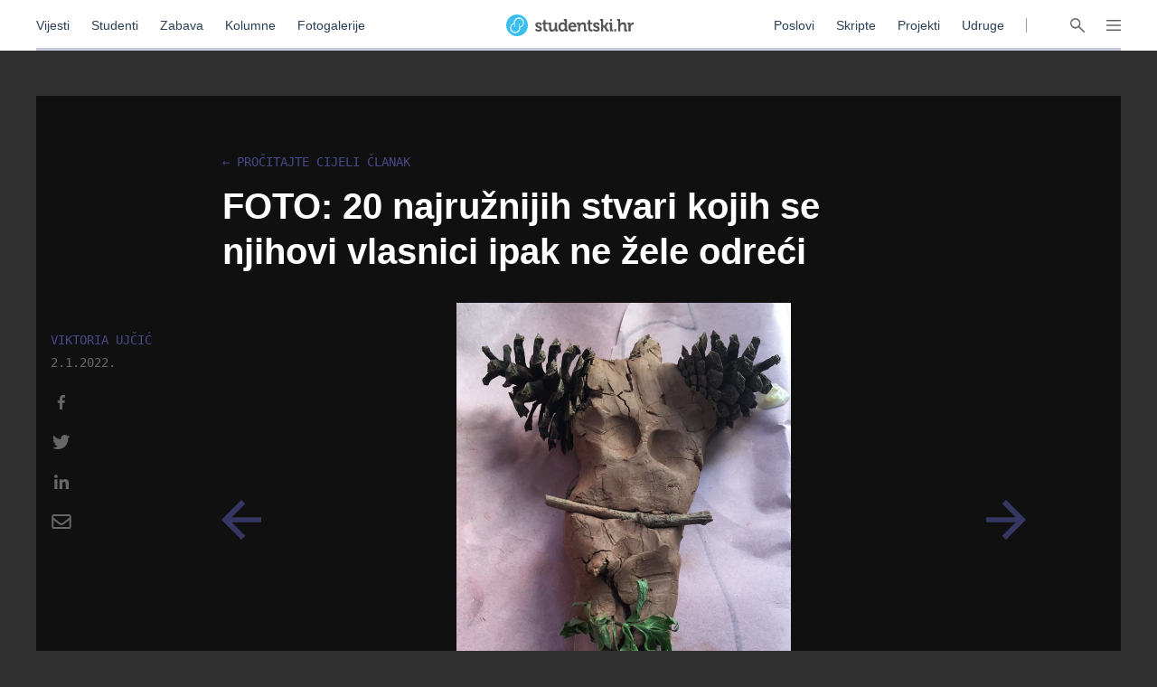

--- FILE ---
content_type: text/html; charset=utf-8
request_url: https://studentski.hr/zanimljivosti/20-najruznijih-stvari-kojih-se-njihovi-vlasnici-ipak-ne-zele-odreci/galerija/4
body_size: 37048
content:
<!DOCTYPE html>
<html lang="hr">
  <head>
    <meta charset="utf-8">
    <meta name="viewport" content="initial-scale=1, user-scalable=no">
    <title>FOTO: 20 najružnijih stvari kojih se njihovi vlasnici ipak ne žele</title>
<meta name="description" content="Ponekad nam stvari prirastu srcu iako su objektivno užasno ružne....">
<meta property="og:title" content="FOTO: 20 najružnijih stvari kojih se njihovi vlasnici ipak ne žele odreći - Studentski.hr">
<meta property="og:description" content="Ponekad nam stvari prirastu srcu iako su objektivno užasno ružne.">
<meta property="og:type" content="website">
<meta property="og:url" content="https://studentski.hr/zanimljivosti/20-najruznijih-stvari-kojih-se-njihovi-vlasnici-ipak-ne-zele-odreci/galerija/4">
<meta property="og:image" content="https://studentski.hr/images/%2Fsystem%2Fpictures%2Fimages%2Fd%2Foriginal%2F9b120b1cf34400118549b915808b205944c51a6d.jpg?1640962860">
    <link rel="stylesheet" href="/assets/public-c439a58ac9633bc78064328842904c6ef56bd285c706499e0ea86dd49453f9ee.css" media="all" data-turbolinks-track="true" />
    <script src="/assets/public-d2d2a851f3985003415a34b7cdcb091855c91d11f145e2682234807231fced29.js" data-turbolinks-track="true"></script>
    <meta name="csrf-param" content="authenticity_token" />
<meta name="csrf-token" content="CeV/GSCTESAsS1oMq73KtMuuxhTrM3G4vGjcIHFXTLEn33SmtC2n9ksAaeAGDsq5+7X/tSK/s+WHuEPkscwNBg==" />
    <link href="https://fonts.cdnfonts.com/css/ibm-plex-sans" rel="stylesheet">
    <script type="text/javascript" src="//hr.adocean.pl/files/js/ado.js"></script>
    <!-- (C)2000-2020 Gemius SA - gemiusPrism  / studentski.hr/Home Page -->
<script type="text/javascript">
  <!--//--><![CDATA[//><!--
  var pp_gemius_identifier = 'AqfrECNTAIe82xs8_rDwTGYkDkYNk49SoHqPeFGLoOL.o7';
  var gemius_consent = true;
  // lines below shouldn't be edited
  function gemius_pending(i) { window[i] = window[i] || function() {var x = window[i+'_pdata'] = window[i+'_pdata'] || []; x[x.length]=arguments;};};gemius_pending('gemius_hit'); gemius_pending('gemius_event'); gemius_pending('pp_gemius_hit'); gemius_pending('pp_gemius_event');(function(d,t) {try {var gt=d.createElement(t),s=d.getElementsByTagName(t)[0],l='http'+((location.protocol=='https:')?'s':''); gt.setAttribute('async','async');gt.setAttribute('defer','defer'); gt.src=l+'://hr.hit.gemius.pl/xgemius.js'; s.parentNode.insertBefore(gt,s);} catch (e) {}})(document,'script');
  //--><!]]>
</script>

<script type="text/javascript">
  /* (c)AdOcean 2003-2019 */
  if(typeof ado!=="object"){ado={};ado.config=ado.preview=ado.placement=ado.master=ado.slave=function(){};}
  ado.config({mode: "old", xml: false, consent: true, characterEncoding: true});
  ado.preview({enabled: true});
</script>

    <script type="text/javascript">
      /* (c)AdOcean 2003-2019, MASTER: studentski.hr.Studentski.hr.SVE.Desktop */
      ado.master({id: 'IxOnnpoLl7FBcNxLFU873InNATSLvAdFCfh00DIQoqn.Y7', server: 'hr.adocean.pl' });
    </script>

    <!-- Facebook Pixel Code -->
<script>
  !function(f,b,e,v,n,t,s)
  {if(f.fbq)return;n=f.fbq=function(){n.callMethod?
  n.callMethod.apply(n,arguments):n.queue.push(arguments)};
  if(!f._fbq)f._fbq=n;n.push=n;n.loaded=!0;n.version='2.0';
  n.queue=[];t=b.createElement(e);t.async=!0;
  t.src=v;s=b.getElementsByTagName(e)[0];
  s.parentNode.insertBefore(t,s)}(window, document,'script',
  'https://connect.facebook.net/en_US/fbevents.js');
  fbq('init', '661594797913118');
  fbq('track', 'PageView');
</script>
<noscript><img height="1" width="1" style="display:none"
  src="https://www.facebook.com/tr?id=661594797913118&ev=PageView&noscript=1"
/></noscript>
<!-- End Facebook Pixel Code -->

    <script async='async' src='https://securepubads.g.doubleclick.net/tag/js/gpt.js'></script> <script src="https://cdn.234doo.com/studentski.js"></script>
  </head>
  <div class="modal__window">
  <div class="modal__content"></div>
</div>
  <body>
    <!-- Global site tag (gtag.js) - Google Analytics -->
<script async src="https://www.googletagmanager.com/gtag/js?id=UA-42779620-1"></script>
<script>
  window.dataLayer = window.dataLayer || []; function gtag(){dataLayer.push(arguments);} gtag('js', new Date());
  gtag('config', 'UA-42779620-1');
</script>
    <header>
  <div class="header__menu">
    <div class="header__links__section">
      <a href="/vijesti">Vijesti</a>
      <a href="/studenti">Studenti</a>
      <a href="/zabava">Zabava</a>
      <a href="/kolumne">Kolumne</a>
      <a href="/fotogalerije">Fotogalerije</a>
    </div>
    <a class="header__title__section" href="/">
      <img src="/assets/public/studentski-wordmark-4b2a754494a441b45c75e309f6f1317a548e84dfc52e61a4e32cf6d6cd8a85c7.svg" />
</a>    <div class="header__links__section">
      <a href="/poslovi">Poslovi</a>
      <a href="/materijali">Skripte</a>
      <a href="/projekti">Projekti</a>
      <a href="/udruge">Udruge</a>
    </div>
    <div class='header__menu__vertical_separator'></div>
    <div class='header__icons'>
      <svg xmlns="http://www.w3.org/2000/svg" width="16" height="16" viewBox="0 0 16 16" class="header__user-icon active">
    <path fill="#666" fill-rule="evenodd" d="M5.179 8.684a4.8 4.8 0 1 1 5.643 0c2.739.974 4.791 3.328 5.171 6.214a.804.804 0 0 1-.71.895.817.817 0 0 1-.917-.691C13.97 12.092 11.25 9.8 8 9.8c-3.25 0-5.97 2.293-6.366 5.302a.817.817 0 0 1-.918.691.804.804 0 0 1-.71-.895c.38-2.886 2.433-5.24 5.173-6.214zM8 8a3.2 3.2 0 1 0 0-6.4A3.2 3.2 0 0 0 8 8z"></path>
</svg>

      <svg xmlns="http://www.w3.org/2000/svg" xmlns:xlink="http://www.w3.org/1999/xlink" width="16" height="16" viewBox="0 0 16 16" class="header__search-icon active">
    <defs>
        <path id="a" d="M10.275 9.11l5.495 5.54a.795.795 0 0 1 0 1.118.78.78 0 0 1-1.108 0l-5.477-5.522a5.65 5.65 0 0 1-7.52-.462 5.765 5.765 0 0 1 0-8.105 5.65 5.65 0 0 1 8.037 0c2.009 2.025 2.2 5.189.573 7.43zm-1.681-.444a4.175 4.175 0 0 0 0-5.87 4.091 4.091 0 0 0-5.82 0 4.175 4.175 0 0 0 0 5.87 4.091 4.091 0 0 0 5.82 0z"></path>
    </defs>
    <use fill="#666" fill-rule="evenodd" xlink:href="#a"></use>
</svg>

      <svg xmlns="http://www.w3.org/2000/svg" width="16" height="16" viewBox="0 0 16 16" class="header__hamburger-icon active">
    <path fill="#666" fill-rule="evenodd" d="M15.291 2.002c.058.008.073.008.13.022.148.038.284.119.386.23.058.064.105.138.137.216.033.079.051.163.055.248.012.28-.143.55-.396.687-.076.041-.16.07-.246.084-.058.01-.073.009-.131.011H.774c-.058-.002-.073-.001-.13-.011-.152-.025-.295-.095-.406-.197-.063-.06-.116-.128-.155-.204-.04-.076-.066-.159-.077-.243-.03-.234.057-.474.232-.637.048-.044.101-.082.158-.113.077-.041.16-.07.248-.084.057-.01.072-.009.13-.011h14.452l.065.002zm.001 5.25c.058.008.073.008.13.022.148.037.284.119.386.23.058.065.105.138.137.217.108.26.054.564-.137.774-.058.065-.127.119-.203.16-.077.041-.161.07-.247.084-.058.01-.073.008-.131.011H.774c-.058-.002-.073-.001-.13-.011-.087-.014-.17-.043-.248-.084-.212-.115-.359-.326-.39-.56-.008-.063-.008-.127 0-.19.012-.085.037-.167.077-.243.04-.075.092-.144.155-.204.111-.103.254-.172.406-.197.057-.01.072-.008.13-.011h14.453l.065.003zm0 5.25c.058.008.073.008.13.022.148.038.284.119.386.23.19.211.245.516.137.776-.032.079-.08.152-.137.216-.058.063-.127.117-.204.159-.076.041-.16.07-.246.084-.058.01-.073.008-.131.011H.774c-.059-.002-.074-.001-.13-.011-.153-.025-.295-.095-.406-.198-.048-.043-.089-.094-.123-.148-.128-.2-.15-.454-.06-.673.033-.079.08-.152.138-.216.057-.063.127-.117.203-.159.077-.041.16-.07.247-.084.057-.01.072-.008.13-.011h14.454l.065.002z"></path>
</svg>

      <svg xmlns="http://www.w3.org/2000/svg" xmlns:xlink="http://www.w3.org/1999/xlink" width="16" height="16" viewBox="0 0 16 16" class="header__close-icon">
    <defs>
        <path id="prefix__a" d="M14.985.001c.322-.016.631.123.82.372.068.09.12.192.153.301.033.11.047.225.04.341-.01.204-.083.406-.206.576-.046.065-.061.078-.115.136L9.404 8l6.273 6.273.06.065c.05.063.064.078.106.145.108.179.163.386.156.589-.004.116-.027.23-.07.335-.041.104-.102.201-.178.285-.25.274-.653.376-1.025.26-.112-.035-.22-.089-.316-.16-.066-.046-.079-.061-.137-.115L8 9.404l-6.273 6.273c-.058.054-.071.07-.137.116-.096.07-.204.124-.316.16-.372.115-.774.013-1.025-.261-.076-.084-.137-.18-.179-.285-.042-.106-.065-.22-.07-.335-.006-.203.05-.41.157-.589.042-.067.057-.082.105-.145l.061-.065L6.596 8 .323 1.727C.27 1.67.253 1.656.208 1.591.085 1.421.012 1.219 0 1.015-.005.899.01.783.042.675.075.564.127.462.195.372c.189-.249.498-.388.82-.372.087.005.174.02.259.047.112.035.22.089.317.16.065.046.078.061.136.115L8 6.596 14.273.323c.058-.054.071-.07.136-.115.097-.071.205-.125.317-.16.085-.026.172-.042.259-.047z"></path>
    </defs>
    <g fill="none" fill-rule="evenodd">
        <use fill="#666" xlink:href="#prefix__a"></use>
    </g>
</svg>

    </div>
    <div class="progress__container article__gallery">
  <div class="progress__bar" id="scroll__progress__bar"></div>
</div>

<script>
  window.onscroll = () => {
    const winScroll = document.body.scrollTop || document.documentElement.scrollTop;
    const height = document.documentElement.scrollHeight - document.documentElement.clientHeight;
    const scrolled = (winScroll / height) * 100;

    document.getElementById('scroll__progress__bar').style.width = scrolled + '%';
  };
</script>
  </div>
  <div class='offcanvas__user__menu'>
      <div class="tab_group session__menu" id="session-group">
    <div class="tab-labels">
      <div class="label-caps tab-label active" data-tabname="sign-in" data-tabgroup="session-group">LOGIN</div>
      <div class="label-caps tab-label" data-tabname="sign-up" data-tabgroup="session-group">REGISTRACIJA</div>
    </div>
    <div class="tab-contents">
      <div class="tab-content active" id="sign-in">
        <input class="input__field dashed__border sign_in__input sign_in__username" type="text" placeholder="Korisničko ime">
        <input class="input__field dashed__border sign_in__input sign_in__password" type="password" placeholder="Lozinka">
        <div class="checkbox">
          <div class="checkbox__icon sign_in__remember_me"></div>
          <div class="user-link checkbox__label">Zapamti me</div>
        </div>
        <a class="user-link forgotten__password" href="#">Zaboravili ste lozinku?</a>
        <div class="invalid__message"></div>
        <div class="valid__message"></div>
        <button type="button" class="button input-inactive-centered session__button sign_in__button">Prijavi se</button>
      </div>
      <div class="tab-content" id="sign-up">
        <input class="input__field dashed__border sign_up__input sign_up__username" type="text" placeholder="Korisničko ime">
        <input class="input__field dashed__border sign_up__input sign_up__email" type="email" placeholder="E-mail">
        <input class="input__field dashed__border sign_up__input sign_up__password" type="password" placeholder="Lozinka">
        <div class="checkbox">
          <div class="checkbox__icon sign_up__accept_conditions"></div>
          <div class="user-link checkbox__label">Registracijom prihvaćate uvjete određene našom <a href="/uvjeti-koristenja">Politikom o privatnosti</a>.</div>
        </div>
        <div class="invalid__message"></div>
        <div class="valid__message"></div>
        <button type="button" class="button input-inactive-centered session__button sign_up__button">Registriraj se</button>
      </div>
    </div>
  </div>

  </div>
  <div class='offcanvas__search__menu'>
    <form class="search__articles__form" action="/pretraga" accept-charset="UTF-8" method="get"><input name="utf8" type="hidden" value="&#x2713;" autocomplete="off" />
      <input type="text" name="search_name" id="search_name" class="input__field dashed__border search__input" placeholder="Ključna riječ" />
      <button type="button" class="button input-inactive-centered search__button search__articles_js">Pretraži →</button>
</form>  </div>
  <div class='offcanvas__hamburger__menu'>
    <div class="menu__sections__container_mobile">
      <a class="small-heading menu__section__title news" href="/vijesti">Vijesti</a>
      <a class="small-heading menu__section__title news" href="/studenti">Studenti</a>
      <a class="small-heading menu__section__title news" href="/zabava">Zabava</a>
      <a class="small-heading menu__section__title news" href="/kolumne">Kolumne</a>
      <a class="small-heading menu__section__title news" href="/fotogalerije">Fotogalerije</a>
      <a class="small-heading menu__section__title page" href="/poslovi">Poslovi</a>
      <a class="small-heading menu__section__title page" href="/materijali">Skripte</a>
      <a class="small-heading menu__section__title page" href="/udruge">Udruge</a>
      <a class="small-heading menu__section__title page" href="/projekti">Projekti</a>
      <a class="small-heading menu__section__title page" href="/institucije">Institucije</a>
    </div>
    <div class='menu__sections__container'>
      <div class="menu__sections__wrapper">
        <div class='menu__section news'>
          <a class="small-heading menu__section__title" href="/vijesti">Vijesti</a>
              <a class="offcanvas-nav-link menu__section__link" href="/vijesti/hrvatska">Hrvatska</a>
              <a class="offcanvas-nav-link menu__section__link" href="/vijesti/svijet">Svijet</a>
              <a class="offcanvas-nav-link menu__section__link" href="/vijesti/kultura">Kultura</a>
              <a class="offcanvas-nav-link menu__section__link" href="/vijesti/na-danasnji-dan">Na današnji dan</a>
        </div>
        <div class='menu__section students'>
          <a class="small-heading menu__section__title" href="/studenti">Studenti</a>
              <a class="offcanvas-nav-link menu__section__link" href="/studenti/vijesti">Vijesti</a>
              <a class="offcanvas-nav-link menu__section__link" href="/studenti/financije">Financije</a>
              <a class="offcanvas-nav-link menu__section__link" href="/studenti/sport">Sport</a>
              <a class="offcanvas-nav-link menu__section__link" href="/studenti/zdravlje-i-ljepota">Zdravlje i ljepota</a>
        </div>
        <div class='menu__section entertainment'>
          <a class="small-heading menu__section__title" href="/zabava">Zabava</a>
              <a class="offcanvas-nav-link menu__section__link" href="/zabava/zanimljivosti">Zanimljivosti</a>
              <a class="offcanvas-nav-link menu__section__link" href="/zabava/studentski-zivot">Studentski život</a>
        </div>
        <div class='menu__section columns'>
          <a class="small-heading menu__section__title" href="/kolumne">Kolumne</a>
              <a class="offcanvas-nav-link menu__section__link" href="/kolumne/woke-ideologija-tolerancija-ili-izgubljena-generacija">Woke ideologija: tolerancija ili izgubljena generacija?</a>
              <a class="offcanvas-nav-link menu__section__link" href="/kolumne/mladi-danas-generacija-bez-nade-ili-generacija-promjene">Mladi danas: generacija bez nade ili generacija promjene?</a>
        </div>
      </div>
      <div class="menu__sections__wrapper">
        <div class='menu__section galleries'>
          <a class="small-heading menu__section__title" href="/fotogalerije">Fotogalerije</a>
              <a class="offcanvas-nav-link menu__section__link" href="/studenti/vijesti/foto-studenti-organizirali-humanitarnu-akciju-i-donacijama-razveselili-pse-iz-azila">FOTO: Studenti organizirali humanitarnu akciju i donacijama razveselili pse iz azila</a>
              <a class="offcanvas-nav-link menu__section__link" href="/vijesti/svijet/probudila-se-s-osjecajem-tezine-na-prsima-pa-ugledala-neocekivanog-gosta-u-krevetu-ne-mici-se">FOTO: Probudila se s osjećajem težine na prsima pa ugledala neočekivanog gosta u krevetu: „Ne miči se…”</a>
        </div>
        <div class='menu__section institutions'>
          <a class="small-heading menu__section__title" href="/institucije">Institucije</a>
              <a class="offcanvas-nav-link menu__section__link" href="/institucije/akademija-dramske-umjetnosti-34">Akademija dramske umjetnosti</a>
              <a class="offcanvas-nav-link menu__section__link" href="/institucije/akademija-likovnih-umjetnosti-35">Akademija likovnih umjetnosti</a>
              <a class="offcanvas-nav-link menu__section__link" href="/institucije/agronomski-fakultet-36">Agronomski fakultet</a>
              <a class="offcanvas-nav-link menu__section__link" href="/institucije/arhitektonski-fakultet-37">Arhitektonski fakultet</a>
              <a class="offcanvas-nav-link menu__section__link" href="/institucije/nacionalna-i-sveucilisna-knjiznica-38">Nacionalna i sveučilišna knjižnica </a>
        </div>
        <div class='menu__section projects'>
          <a class="small-heading menu__section__title" href="/projekti">Projekti</a>
              <a class="offcanvas-nav-link menu__section__link" href="/projekt/8">Projekt Volontiram</a>
              <a class="offcanvas-nav-link menu__section__link" href="/projekt/9">Projekt Studentski.hr</a>
              <a class="offcanvas-nav-link menu__section__link" href="/projekt/10">Veliko studentsko darivanje krvi</a>
              <a class="offcanvas-nav-link menu__section__link" href="/projekt/13">Hodočašće studenata gradu Vukovaru</a>
        </div>
      </div>
      <div class="menu__sections__wrapper">
        <div class='menu__section jobs'>
          <a class="small-heading menu__section__title" href="/poslovi">Poslovi</a>
            <form class="search__jobs__form" action="/poslovi" accept-charset="UTF-8" method="get"><input name="utf8" type="hidden" value="&#x2713;" autocomplete="off" />
              <div class="offcanvas-nav-link menu__section__link search_jobs_js">Poslovi Zagreb</div>
              <input type="hidden" name="city_id" id="city_id" value="1" autocomplete="off" />
</form>            <form class="search__jobs__form" action="/poslovi" accept-charset="UTF-8" method="get"><input name="utf8" type="hidden" value="&#x2713;" autocomplete="off" />
              <div class="offcanvas-nav-link menu__section__link search_jobs_js">Poslovi Split</div>
              <input type="hidden" name="city_id" id="city_id" value="2" autocomplete="off" />
</form>            <form class="search__jobs__form" action="/poslovi" accept-charset="UTF-8" method="get"><input name="utf8" type="hidden" value="&#x2713;" autocomplete="off" />
              <div class="offcanvas-nav-link menu__section__link search_jobs_js">Poslovi Osijek</div>
              <input type="hidden" name="city_id" id="city_id" value="4" autocomplete="off" />
</form>            <form class="search__jobs__form" action="/poslovi" accept-charset="UTF-8" method="get"><input name="utf8" type="hidden" value="&#x2713;" autocomplete="off" />
              <div class="offcanvas-nav-link menu__section__link search_jobs_js">Turizam i ugostiteljstvo</div>
              <input type="hidden" name="job_type_id" id="job_type_id" value="4" autocomplete="off" />
</form>            <form class="search__jobs__form" action="/poslovi" accept-charset="UTF-8" method="get"><input name="utf8" type="hidden" value="&#x2713;" autocomplete="off" />
              <div class="offcanvas-nav-link menu__section__link search_jobs_js">IT poslovi</div>
              <input type="hidden" name="job_type_id" id="job_type_id" value="7" autocomplete="off" />
</form>            <form class="search__jobs__form" action="/poslovi" accept-charset="UTF-8" method="get"><input name="utf8" type="hidden" value="&#x2713;" autocomplete="off" />
              <div class="offcanvas-nav-link menu__section__link search_jobs_js">Administracija i uredski poslovi</div>
              <input type="hidden" name="job_type_id" id="job_type_id" value="6" autocomplete="off" />
</form>            <form class="search__jobs__form" action="/poslovi" accept-charset="UTF-8" method="get"><input name="utf8" type="hidden" value="&#x2713;" autocomplete="off" />
              <div class="offcanvas-nav-link menu__section__link search_jobs_js">Promocija i marketing</div>
              <input type="hidden" name="job_type_id" id="job_type_id" value="5" autocomplete="off" />
</form>        </div>
        <div class='menu__section scripts'>
          <a class="small-heading menu__section__title" href="/materijali">Skripte</a>
              <a href=/materijali/1 class='offcanvas-nav-link menu__section__link'>Sveučilište u Zagrebu</a>
              <a href=/materijali/54 class='offcanvas-nav-link menu__section__link'>Sveučilište Josipa Jurja Strossmayera u Osijeku</a>
              <a href=/materijali/44 class='offcanvas-nav-link menu__section__link'>Sveučilište u Rijeci</a>
              <a href=/materijali/2 class='offcanvas-nav-link menu__section__link'>Sveučilište u Splitu</a>
              <a href=/materijali/83 class='offcanvas-nav-link menu__section__link'>Veleučilište u Šibeniku</a>
        </div>
      </div>
        <div class="tab_group session__menu" id="session-group">
    <div class="tab-labels">
      <div class="label-caps tab-label active" data-tabname="sign-in" data-tabgroup="session-group">LOGIN</div>
      <div class="label-caps tab-label" data-tabname="sign-up" data-tabgroup="session-group">REGISTRACIJA</div>
    </div>
    <div class="tab-contents">
      <div class="tab-content active" id="sign-in">
        <input class="input__field dashed__border sign_in__input sign_in__username" type="text" placeholder="Korisničko ime">
        <input class="input__field dashed__border sign_in__input sign_in__password" type="password" placeholder="Lozinka">
        <div class="checkbox">
          <div class="checkbox__icon sign_in__remember_me"></div>
          <div class="user-link checkbox__label">Zapamti me</div>
        </div>
        <a class="user-link forgotten__password" href="#">Zaboravili ste lozinku?</a>
        <div class="invalid__message"></div>
        <div class="valid__message"></div>
        <button type="button" class="button input-inactive-centered session__button sign_in__button">Prijavi se</button>
      </div>
      <div class="tab-content" id="sign-up">
        <input class="input__field dashed__border sign_up__input sign_up__username" type="text" placeholder="Korisničko ime">
        <input class="input__field dashed__border sign_up__input sign_up__email" type="email" placeholder="E-mail">
        <input class="input__field dashed__border sign_up__input sign_up__password" type="password" placeholder="Lozinka">
        <div class="checkbox">
          <div class="checkbox__icon sign_up__accept_conditions"></div>
          <div class="user-link checkbox__label">Registracijom prihvaćate uvjete određene našom <a href="/uvjeti-koristenja">Politikom o privatnosti</a>.</div>
        </div>
        <div class="invalid__message"></div>
        <div class="valid__message"></div>
        <button type="button" class="button input-inactive-centered session__button sign_up__button">Registriraj se</button>
      </div>
    </div>
  </div>

    </div>
  </div>
</header>

    <div class='overlay'></div>

    <main>
      <div class="ad_banner_background left">
      <div id="adoceanhrlmcmoligrp"></div>
  <script type="text/javascript">
    /* (c)AdOcean 2003-2019, studentski.hr.Studentski.hr.SVE.Desktop.Desktop_Wallpaper Left */
    ado.slave('adoceanhrlmcmoligrp', {myMaster: 'IxOnnpoLl7FBcNxLFU873InNATSLvAdFCfh00DIQoqn.Y7' });
  </script>

</div>
      <div class="main_content">
        
        <div class="article__gallery__page">
    <div class="ad_banner_horizontal">
        <div id="ado-bOhFV5.KPXjPEwTWY9fHnFLv.nAqLjr2ZFxoq0ni6Bb..7"></div>
        <script type="text/javascript">
          /* (c)AdOcean 2003-2019, studentski.hr.Studentski.hr.SVE.Desktop_Billboard */
          ado.placement({id: 'ado-bOhFV5.KPXjPEwTWY9fHnFLv.nAqLjr2ZFxoq0ni6Bb..7', server: 'hr.adocean.pl' });
        </script>
  </div>

	<div class="headline__container">
		<a class="article__link" href="/zabava/zanimljivosti/20-najruznijih-stvari-kojih-se-njihovi-vlasnici-ipak-ne-zele-odreci">&larr; Pročitajte cijeli članak</a>
		<h1 class="H1-Regular article__title">FOTO: 20 najružnijih stvari kojih se njihovi vlasnici ipak ne žele odreći</h1>
	</div>
	<div class="center__container">
		<div class="left__sidebar">
			<div class="social__container dark">
  <div class="social__details">
      <a class="label-caps social__author" href=/korisnik/vujcic/arhiva-clanaka>Viktoria Ujčić</a>
    <div class="mono-details social__published">2.1.2022.</div>
  </div>
  <div class="share__container">
    <a href="https://www.facebook.com/sharer/sharer.php?u=https://studentski.hr/zanimljivosti/20-najruznijih-stvari-kojih-se-njihovi-vlasnici-ipak-ne-zele-odreci/galerija/4" target="_blank"><svg xmlns="http://www.w3.org/2000/svg" width="24" height="24" viewBox="0 0 24 24">
    <path fill="#303030" fill-rule="evenodd" d="M10.121 20v-7.156H7.7V10h2.421V7.76c0-2.435 1.503-3.76 3.696-3.76 1.052 0 1.954.078 2.216.112v2.544h-1.521c-1.193 0-1.424.563-1.424 1.385V10h2.693l-.37 2.844h-2.323V20"></path>
</svg>
</a>
    <a href="https://twitter.com/intent/tweet?status=https://studentski.hr/zanimljivosti/20-najruznijih-stvari-kojih-se-njihovi-vlasnici-ipak-ne-zele-odreci/galerija/4" target="_blank"><svg xmlns="http://www.w3.org/2000/svg" width="24" height="24" viewBox="0 0 24 24">
    <path fill="#303030" fill-rule="evenodd" d="M19.346 7.987c.012.175.012.35.012.525C19.358 13.85 15.371 20 8.085 20 5.84 20 3.755 19.337 2 18.188c.319.037.626.05.957.05a7.842 7.842 0 0 0 4.92-1.725 3.98 3.98 0 0 1-3.706-2.8c.246.037.491.062.749.062.355 0 .711-.05 1.042-.137-1.815-.376-3.177-2-3.177-3.963v-.05c.528.3 1.141.488 1.791.512A4.055 4.055 0 0 1 2.81 6.775c0-.75.196-1.438.54-2.038a11.195 11.195 0 0 0 8.17 4.225 4.64 4.64 0 0 1-.099-.924C11.421 5.812 13.188 4 15.384 4c1.14 0 2.171.487 2.895 1.275a7.713 7.713 0 0 0 2.515-.975 4.014 4.014 0 0 1-1.742 2.225 7.827 7.827 0 0 0 2.281-.625 8.607 8.607 0 0 1-1.987 2.087z"></path>
</svg>
</a>
    <a href="https://www.linkedin.com/shareArticle?mini=true&url=https://studentski.hr/zanimljivosti/20-najruznijih-stvari-kojih-se-njihovi-vlasnici-ipak-ne-zele-odreci/galerija/4" target="_blank"><svg xmlns="http://www.w3.org/2000/svg" width="24" height="24" viewBox="0 0 24 24">
    <path fill="#303030" fill-rule="evenodd" d="M7.581 20H4.264V9.318h3.317V20zM5.921 7.86C4.861 7.86 4 6.983 4 5.922a1.922 1.922 0 0 1 3.842 0c0 1.061-.86 1.94-1.921 1.94zM19.996 20h-3.31v-5.2c0-1.24-.025-2.829-1.724-2.829-1.725 0-1.989 1.347-1.989 2.74V20H9.659V9.318h3.182v1.457h.046c.443-.84 1.525-1.725 3.139-1.725 3.356 0 3.974 2.21 3.974 5.082V20h-.004z"></path>
</svg>
</a>
    <a href="mailto:?Subject=FOTO: 20 najružnijih stvari kojih se njihovi vlasnici ipak ne žele odreći&body=https://studentski.hr/zanimljivosti/20-najruznijih-stvari-kojih-se-njihovi-vlasnici-ipak-ne-zele-odreci/galerija/4" target="_top"><svg xmlns="http://www.w3.org/2000/svg" width="24" height="24" viewBox="0 0 24 24">
    <path fill="#303030" fill-rule="evenodd" d="M20.633 4H3.3a2 2 0 0 0-2 2v12a2 2 0 0 0 2 2h17.333a2 2 0 0 0 2-2V6a2 2 0 0 0-2-2zm0 2v1.7c-.934.761-2.423 1.944-5.607 4.437-.702.552-2.092 1.878-3.06 1.863-.966.015-2.357-1.311-3.058-1.863C5.724 9.644 4.234 8.461 3.3 7.7V6h17.333zM3.3 18v-7.733c.955.76 2.309 1.827 4.372 3.443.911.717 2.506 2.3 4.295 2.29 1.78.01 3.354-1.55 4.294-2.29a707.87 707.87 0 0 0 4.372-3.443V18H3.3z"></path>
</svg>
</a>
  </div>
</div>

		</div>
		<div class="gallery__container">
			<div class="article__gallery_photo__container">
				<div class="article__gallery_photo">
					<a href="/zanimljivosti/20-najruznijih-stvari-kojih-se-njihovi-vlasnici-ipak-ne-zele-odreci/galerija/3" class="arrow__desktop"><svg xmlns="http://www.w3.org/2000/svg" width="44" height="44" viewBox="0 0 44 44">
    <path fill="#474787" fill-rule="evenodd" d="M0 22l22 22 4.258-4.258-14.903-14.903H44V19.16H11.355L26.258 4.258 22 0z"></path>
</svg>
</a>
            <div class="photo">
              <img alt="Dječja umjetnost" src="/images/%2Fsystem%2Fpictures%2Fimages%2FD%2Foriginal%2F7506a67635eeb2c4fcaa104fe1812e56d4d671c6.jpg?1640962954" />
            </div>
            <a href="/zanimljivosti/20-najruznijih-stvari-kojih-se-njihovi-vlasnici-ipak-ne-zele-odreci/galerija/5" class="arrow__desktop"><svg xmlns="http://www.w3.org/2000/svg" width="44" height="44" viewBox="0 0 44 44">
    <path fill="#474787" fill-rule="evenodd" d="M44 22L22 44l-4.258-4.258 14.903-14.903H0V19.16h32.645L17.742 4.258 22 0z"></path>
</svg>
</a>
				</div>

				<div class="article__gallery_counter">
					<a href="/zanimljivosti/20-najruznijih-stvari-kojih-se-njihovi-vlasnici-ipak-ne-zele-odreci/galerija/3" class="arrow__mobile"><svg xmlns="http://www.w3.org/2000/svg" width="44" height="44" viewBox="0 0 44 44">
    <path fill="#474787" fill-rule="evenodd" d="M0 22l22 22 4.258-4.258-14.903-14.903H44V19.16H11.355L26.258 4.258 22 0z"></path>
</svg>
</a>
					<div class="photo__counter">
						<div class="counter__current">5</div>
						<div class="counter__separator">/</div>
						<div class="counter__max">21</div>
					</div>
					<a href="/zanimljivosti/20-najruznijih-stvari-kojih-se-njihovi-vlasnici-ipak-ne-zele-odreci/galerija/5" class="arrow__mobile"><svg xmlns="http://www.w3.org/2000/svg" width="44" height="44" viewBox="0 0 44 44">
    <path fill="#474787" fill-rule="evenodd" d="M44 22L22 44l-4.258-4.258 14.903-14.903H0V19.16h32.645L17.742 4.258 22 0z"></path>
</svg>
</a>
				</div>
        <div class="article__gallery_photo__description">
            <div class="label-caps photo__name">Dječja umjetnost</div>
            <div class="label-caps photo__caption">Ono kada vaše dijete slučajno napravi zastrašujuće umjetničko djelo.

FOTO: Twitter</div>
        </div>
			</div>
			<div class="article__gallery_photo__album">
					<a class="article__gallery_photo__album__item" href="/zanimljivosti/20-najruznijih-stvari-kojih-se-njihovi-vlasnici-ipak-ne-zele-odreci/galerija/0"><img alt="20 najružnijih stvari kojih se njihovi vlasnici ipak ne žele odreći" src="/images/%2Fsystem%2Fpictures%2Fimages%2Fd%2Fmedium%2F96dbe04abcf3da99460d91a59af9bcc991222ed1.jpg?1640962860" /></a>
					<a class="article__gallery_photo__album__item" href="/zanimljivosti/20-najruznijih-stvari-kojih-se-njihovi-vlasnici-ipak-ne-zele-odreci/galerija/1"><img alt="Uznemirujuća lutka" src="/images/%2Fsystem%2Fpictures%2Fimages%2FE%2Fmedium%2F17d7786833fad52a76b16983170187dcef9da9c8.jpg?1640963257" /></a>
					<a class="article__gallery_photo__album__item" href="/zanimljivosti/20-najruznijih-stvari-kojih-se-njihovi-vlasnici-ipak-ne-zele-odreci/galerija/2"><img alt="Čarobnjak" src="/images/%2Fsystem%2Fpictures%2Fimages%2FE%2Fmedium%2F0ab385426fa2b11545f86e3e541ab425552739c5.png?1640964260" /></a>
					<a class="article__gallery_photo__album__item" href="/zanimljivosti/20-najruznijih-stvari-kojih-se-njihovi-vlasnici-ipak-ne-zele-odreci/galerija/3"><img alt="Dječji portret" src="/images/%2Fsystem%2Fpictures%2Fimages%2FE%2Fmedium%2Fefc5fc6e65596255d30560323a722f68b2cec269.jpg?1640963617" /></a>
					<a class="article__gallery_photo__album__item" href="/zanimljivosti/20-najruznijih-stvari-kojih-se-njihovi-vlasnici-ipak-ne-zele-odreci/galerija/4"><img alt="Dječja umjetnost" src="/images/%2Fsystem%2Fpictures%2Fimages%2FD%2Fmedium%2Fc3f7ab3f71dd822df4e29081d1f2068950337f9e.jpg?1640962954" /></a>
					<a class="article__gallery_photo__album__item" href="/zanimljivosti/20-najruznijih-stvari-kojih-se-njihovi-vlasnici-ipak-ne-zele-odreci/galerija/5"><img alt="Glitter lutka" src="/images/%2Fsystem%2Fpictures%2Fimages%2FE%2Fmedium%2Ffa565ba958a30992050ccc5bfd3ffd343d22e59f.jpg?1640963460" /></a>
					<a class="article__gallery_photo__album__item" href="/zanimljivosti/20-najruznijih-stvari-kojih-se-njihovi-vlasnici-ipak-ne-zele-odreci/galerija/6"><img alt="Dupin sat" src="/images/%2Fsystem%2Fpictures%2Fimages%2FE%2Fmedium%2F43868331a1c2bb699d5a189d223ac7e1f54a1093.jpg?1640964333" /></a>
					<a class="article__gallery_photo__album__item" href="/zanimljivosti/20-najruznijih-stvari-kojih-se-njihovi-vlasnici-ipak-ne-zele-odreci/galerija/7"><img alt="Demonska bista" src="/images/%2Fsystem%2Fpictures%2Fimages%2FE%2Fmedium%2F6f7f45be648adfd86977047f5ccf924cb3244c5a.jpg?1640964634" /></a>
					<a class="article__gallery_photo__album__item" href="/zanimljivosti/20-najruznijih-stvari-kojih-se-njihovi-vlasnici-ipak-ne-zele-odreci/galerija/8"><img alt="Vještac lutkica" src="/images/%2Fsystem%2Fpictures%2Fimages%2FE%2Fmedium%2F91262a4402bc13c6657b29b3a966c828ca7047be.jpg?1640964486" /></a>
					<a class="article__gallery_photo__album__item" href="/zanimljivosti/20-najruznijih-stvari-kojih-se-njihovi-vlasnici-ipak-ne-zele-odreci/galerija/9"><img alt="Satan Santa" src="/images/%2Fsystem%2Fpictures%2Fimages%2FE%2Fmedium%2F70c5668adf7ce2ca63c66bba40a902a53851714d.jpg?1640963535" /></a>
					<a class="article__gallery_photo__album__item" href="/zanimljivosti/20-najruznijih-stvari-kojih-se-njihovi-vlasnici-ipak-ne-zele-odreci/galerija/10"><img alt="Šalica sa licem" src="/images/%2Fsystem%2Fpictures%2Fimages%2FE%2Fmedium%2F7996d55b177a6e7a70a9b95ba7714788723a1186.jpg?1640964720" /></a>
					<a class="article__gallery_photo__album__item" href="/zanimljivosti/20-najruznijih-stvari-kojih-se-njihovi-vlasnici-ipak-ne-zele-odreci/galerija/11"><img alt="Sid" src="/images/%2Fsystem%2Fpictures%2Fimages%2FE%2Fmedium%2Fa7ef221bfc36e76922316b226e229e7eaeeb1a7e.jpg?1640964170" /></a>
					<a class="article__gallery_photo__album__item" href="/zanimljivosti/20-najruznijih-stvari-kojih-se-njihovi-vlasnici-ipak-ne-zele-odreci/galerija/12"><img alt="Kišasti paun" src="/images/%2Fsystem%2Fpictures%2Fimages%2FE%2Fmedium%2F7548626f1a2a1c70e1093475f4c3c6d2ce31d311.jpg?1640964909" /></a>
					<a class="article__gallery_photo__album__item" href="/zanimljivosti/20-najruznijih-stvari-kojih-se-njihovi-vlasnici-ipak-ne-zele-odreci/galerija/13"><img alt="Lutka bez očiju" src="/images/%2Fsystem%2Fpictures%2Fimages%2FE%2Fmedium%2Fcc69d7277bee2a32eb1822d15064b709829e97ba.jpg?1640963833" /></a>
					<a class="article__gallery_photo__album__item" href="/zanimljivosti/20-najruznijih-stvari-kojih-se-njihovi-vlasnici-ipak-ne-zele-odreci/galerija/14"><img alt="Klaun Riba" src="/images/%2Fsystem%2Fpictures%2Fimages%2FE%2Fmedium%2F6e9c102349dbbd3030595a0d847b9968a91fae57.jpg?1640963767" /></a>
					<a class="article__gallery_photo__album__item" href="/zanimljivosti/20-najruznijih-stvari-kojih-se-njihovi-vlasnici-ipak-ne-zele-odreci/galerija/15"><img alt="Mačka od školjaka" src="/images/%2Fsystem%2Fpictures%2Fimages%2FE%2Fmedium%2F27bb95e0bad8b4eb7154c9b200a2c50417a97e96.jpg?1640964079" /></a>
					<a class="article__gallery_photo__album__item" href="/zanimljivosti/20-najruznijih-stvari-kojih-se-njihovi-vlasnici-ipak-ne-zele-odreci/galerija/16"><img alt="Obiteljski portret" src="/images/%2Fsystem%2Fpictures%2Fimages%2FE%2Fmedium%2F9991661f8408722571db58e4054ca6a16852c435.jpg?1640963074" /></a>
					<a class="article__gallery_photo__album__item" href="/zanimljivosti/20-najruznijih-stvari-kojih-se-njihovi-vlasnici-ipak-ne-zele-odreci/galerija/17"><img alt="Ružna slika" src="/images/%2Fsystem%2Fpictures%2Fimages%2FE%2Fmedium%2F55a9f129d86d7f2a80365b9fe42682fe7d5eaac7.jpg?1640963374" /></a>
					<a class="article__gallery_photo__album__item" href="/zanimljivosti/20-najruznijih-stvari-kojih-se-njihovi-vlasnici-ipak-ne-zele-odreci/galerija/18"><img alt="Majmun svirač" src="/images/%2Fsystem%2Fpictures%2Fimages%2FE%2Fmedium%2F550ddf728af94041dacd9c03811a2d5ad9c7a217.jpg?1640964821" /></a>
					<a class="article__gallery_photo__album__item" href="/zanimljivosti/20-najruznijih-stvari-kojih-se-njihovi-vlasnici-ipak-ne-zele-odreci/galerija/19"><img alt="Nepoznata životinja" src="/images/%2Fsystem%2Fpictures%2Fimages%2FE%2Fmedium%2F9770368ff64764ff1e3839fe65fdbc83fcad8464.jpg?1640963146" /></a>
					<a class="article__gallery_photo__album__item" href="/zanimljivosti/20-najruznijih-stvari-kojih-se-njihovi-vlasnici-ipak-ne-zele-odreci/galerija/20"><img alt="Diesel sat" src="/images/%2Fsystem%2Fpictures%2Fimages%2FE%2Fmedium%2F2c9d001005caef63f8cf4d16c6f2f18538bf8e2c.jpg?1640965772" /></a>
			</div>
			<div class="article__gallery_similar__articles">
					<div class="label-caps-light category__label fotogalerije">
						<div class="category__name">VEZANE FOTOGALERIJE</div>
						<div class="category__border"></div>
					</div>
					<div class="similar__articles">
							<a class="similar__article" href="/fotogalerije/zanimljivosti/foto-napravite-sokic-na-drustvenim-mrezama">
								<div class="article__image">
									<img src="/images/%2Fsystem%2Fpictures%2Fimages%2Fb%2Foriginal%2Fde71d3c3a63ddd3a1b3ef07cb11d0c21ec19253e.jpg?1440585893" />
								</div>
								<div class="small-heading article__title">FOTO: Napravite „šokić” na društvenim mrežama</div>
							</a>
							<a class="similar__article" href="/fotogalerije/zanimljivosti/foto-top-20-najboljih-naslovnica-knjiga-svih-vremena">
								<div class="article__image">
									<img src="/images/%2Fsystem%2Fpictures%2Fimages%2Fw%2Foriginal%2F8d436fe5b1d4d3e6db60b7c94772417526cafa86.jpg?1443780606" />
								</div>
								<div class="small-heading article__title">FOTO: Top 20 najboljih naslovnica knjiga svih vremena</div>
							</a>
							<a class="similar__article" href="/fotogalerije/zanimljivosti/foto-najbolji-photobomb-majstori">
								<div class="article__image">
									<img src="/images/%2Fsystem%2Fpictures%2Fimages%2Fp%2Foriginal%2Fbd05f7ce017dfc8e1e4d20bb45a8dba7d75edf5e.jpg?1445439579" />
								</div>
								<div class="small-heading article__title">FOTO: Najveći &quot;photobomb&quot; majstori</div>
							</a>
					</div>
			</div>
			<a class="galleries__link" href="/fotogalerije">
				<button type="button" class="button input-inactive-centered show__galleries__button">Pogledaj sve fotogalerije →</button>
			</a>
		</div>
	</div>
</div>

<script>
  document.body.style.backgroundColor = "#303030";
</script>

            <div class="horizontal__wrapper ">
    <div class="horizontal__container">
      <div class="label-caps-light category__label promo">
        <div class="category__name">NE PROPUSTITE</div>
        <div class="category__border"></div>
      </div>
      <div class="horizontal__articles">
          <a class="horizontal__article promo" href="/studenti/vijesti/iskustvo-prakse-u-atlantic-grupi-otisla-sam-s-prakse-s-dojmom-da-je-atlantic-grupa-upravo-ona-vrsta-organizacije-u-kojoj-bih-zeljela-raditi-u-buducnosti">
            <div class="article__image">
              <img src="/images/%2Fsystem%2Fpictures%2Fimages%2Fs%2Foriginal%2Feb6e44699e2c0177560c86502eae358befa70e08.jpg?1768840600" />
            </div>
            <div class="article__content">
              <div class="small-heading article__title">Iskustvo prakse u Atlantic Grupi: „Otišla sam s prakse s dojmom da je Atlantic Grupa upravo ona vrsta organizacije u kojoj bih željela raditi u budućnosti“</div>
              <div class="mono-details article__date">22.1.2026.</div>
            </div>
</a>          <a class="horizontal__article promo" href="/studenti/vijesti/pomaknute-su-crte-za-stem-stipendije-veci-broj-studenata-ostvaruje-pravo-na-drzavnu-potporu">
            <div class="article__image">
              <img src="/images/%2Fsystem%2Fpictures%2Fimages%2Fs%2Foriginal%2F67fc252364d64a66075ee02314928cb9d652ceff.jpg?1768478765" />
            </div>
            <div class="article__content">
              <div class="small-heading article__title">Pomaknute su crte za STEM stipendije: veći broj studenata ostvaruje pravo na državnu potporu</div>
              <div class="mono-details article__date">15.1.2026.</div>
            </div>
</a>          <a class="horizontal__article promo" href="/vijesti/hrvatska/policija-pronasla-opasnu-pirotehniku-kod-maloljetnika-evo-sto-je-sve-skrivao-u-sobi">
            <div class="article__image">
              <img src="/images/%2Fsystem%2Fpictures%2Fimages%2Fs%2Foriginal%2F69b7368df7093aa256fd85335da1db03a656464e.jpg?1767017034" />
            </div>
            <div class="article__content">
              <div class="small-heading article__title">Policija pronašla opasnu pirotehniku kod maloljetnika – evo što je sve skrivao u sobi</div>
              <div class="mono-details article__date">29.12.2025.</div>
            </div>
</a>          <a class="horizontal__article promo" href="/vijesti/hrvatska/video-snazna-eksplozija-na-skolskom-igralistu-digla-tresnjevku-na-noge">
            <div class="article__image">
              <img src="/images/%2Fsystem%2Fpictures%2Fimages%2Fs%2Foriginal%2F5635194e0d2c7bef2175a1fdf2794488813cb4b1.jpg?1767092968" />
            </div>
            <div class="article__content">
              <div class="small-heading article__title">VIDEO: Snažna eksplozija na školskom igralištu digla Trešnjevku na noge</div>
              <div class="mono-details article__date">30.12.2025.</div>
            </div>
</a>      </div>
    </div>
  </div>

  <div id="midasWidget__11024" class="midas__widget"></div>
  <script async src="https://cdn2.midas-network.com/Scripts/midasWidget-25-4-11025-11026-11024.js"></script>
  <div class="newsletter__container">
  <div class="newsletter__wrapper">
    <div class="title">Newsletter</div>
    <div class="info">Ne propustite najnovije poslove, oglase i razne vijesti iz studentskog svijeta! Nakon prijave potražite aktivacijski link za newsletter na svom e-mailu. Prijavom prihvaćate <a href="/uvjeti-koristenja">pravila privatnosti</a>.</div>
    <form action="https://eepurl.com/cmh7or" method="POST" class="form">
				<input type="hidden" name="u" value="6b58d5c97d2bb599f6f6d59a2">
				<input type="hidden" name="id" value="4d6b7b22e2">
				<button type="submit" class="button yellow dashed__border__indigo input-inactive-centered button_subscribe">Pretplati se →</button>
		</form>
  </div>
</div>

  <div class="footer__container">
  <div class="sponsors_container">
    <a href="https://www.ina.hr/" target="_blank"><svg xmlns="http://www.w3.org/2000/svg" width="119" height="68" viewBox="0 0 119 68">
    <path fill="#003E92" fill-rule="nonzero" d="M16.382 18.186V49.54H.791V18.186h15.591zm36.182 0l5.36 23.729V18.186h15.591V49.54H43.198l-5.645-24.757V49.54H21.962V18.186h30.602zm58.69 0l7.098 31.354h-14.838L102.3 44.21H92.16l-1.214 5.331H76.109l7.098-31.354h28.046zM97.231 21.98L94.466 34.1h5.529l-2.763-12.12zM8.586 19.085a7.025 7.025 0 1 0 0 14.05 7.025 7.025 0 0 0 0-14.05z"></path>
</svg>
</a>
    <a href="https://www.otpbanka.hr/" target="_blank"><svg xmlns="http://www.w3.org/2000/svg" width="119" height="68" viewBox="0 0 119 68">
    <g fill="none" fill-rule="evenodd">
        <path fill="#00AF16" d="M47.367 53.157l.103.001 2.678.022-2.26 9.807-1.787.005.21-.887c-.315.27-1.17.972-2.773.967-2.222-.014-4.003-2.06-3.365-4.75 1.212-5.057 5.403-5.173 7.194-5.165zm21.943 5.165c1.237-5.157 5.569-5.176 7.297-5.164l2.678.022-2.26 9.807-1.787.005.21-.887c-.315.27-1.17.972-2.773.967-2.222-.014-4.003-2.06-3.365-4.75zm-34.9-10.29l-1.3 5.757c.787-.43 1.49-.819 2.696-.819 1.86 0 4.04 1.486 3.272 4.96-.629 2.85-2.446 4.95-7.29 5.04l-.327.002-2.473.02 3.357-14.65 2.066-.31zm31.553.014l-1.962 8.53 3.59-3.396h2.25l-4.351 4.062 2.92 5.75h-2.278l-2.456-5.003-1.163 5.003H60.49l3.353-14.614 2.12-.332zm-8.56 4.927c1.762 0 3.17.94 2.378 4.406l-1.28 5.608h-2.004l1.287-5.591c.521-2.26-.307-2.845-1.432-2.845-1.348 0-2.446.965-2.446.965l-1.715 7.47h-1.953l2.22-9.662 1.896-.261-.24 1.039s1.383-1.13 3.29-1.13zm-10.33 1.595h-.23c-.964.01-3.747.224-4.625 3.737-.428 1.713.384 3.277 2.094 3.277a3.27 3.27 0 002.249-.914l.007-.008 1.412-6.072c-.28 0-.623-.02-.906-.02zm29.138 0c-.618 0-3.89-.127-4.856 3.737-.428 1.713.384 3.277 2.095 3.277 1.257 0 2.07-.738 2.227-.893l.028-.029 1.413-6.072c-.281 0-.624-.02-.907-.02zm-41.258-.14a3.279 3.279 0 00-2.244.927l-.007.007-1.366 6.093c.281 0 .618.012.904.01h.163c.892-.005 3.787-.164 4.661-3.766.416-1.72-.408-3.285-2.111-3.27z" transform="translate(19)"></path>
        <path fill="#064" d="M25.535 52.801c1.98 0 3.721 1.799 3.015 5.098-.947 4.398-4.27 5.068-7.323 5.094l-.198.001-1.061 4.636h-3.07l3.285-14.347 3.045-.46-.21.885c.486-.342 1.3-.907 2.517-.907zm-19.447-.014c3.181 0 4.757 2.385 4.056 5.503-1.01 4.457-3.839 4.897-5.713 4.897-4.426 0-4.775-3.438-4.24-5.598.589-2.373 2.026-4.802 5.897-4.802zM17.314 49.7l-.816 3.319h1.906l-.501 2.106h-1.899l-.782 3.28c-.112.413-.361 1.469-.361 1.789 0 .6.49.767.889.767.407 0 .716-.051 1.006-.133l.172-.053-.572 2.144c-.599.11-1.175.244-1.813.227-1.436-.04-3.389-.275-2.667-3.564l.054-.234.997-4.191h-1.302l.494-2.138h1.292l.621-2.522 3.282-.797zM5.802 54.644c-1.547-.02-2.11 1.49-2.479 2.761-.368 1.259-.833 3.857 1.213 3.94 1.63.056 2.258-1.929 2.536-3.14.157-.704.279-1.455.179-2.17-.122-.817-.59-1.379-1.45-1.391zm18.254.381c-.49 0-.891.218-1.192.45l-.108.087-1.214 5.33c2.304.284 3.555-1.515 3.873-3.567.269-1.713-.706-2.3-1.359-2.3z" transform="translate(19)"></path>
        <path fill="#00AF16" d="M39.639 11.986c5.222 0 9.445 4.235 9.445 9.453 0 5.21-4.223 9.44-9.445 9.44-5.21 0-9.438-4.23-9.438-9.44 0-5.218 4.227-9.453 9.438-9.453" transform="translate(19)"></path>
        <path fill="#064" d="M39.514 0v7.749c-7.502.07-13.56 6.17-13.56 13.69 0 7.553 6.129 13.685 13.685 13.685 7.531 0 13.64-6.08 13.69-13.595h7.748C61.027 33.323 51.45 42.87 39.64 42.87c-11.833 0-21.432-9.596-21.432-21.431C18.207 9.64 27.737.069 39.514 0zm11.97 3.988a5.408 5.408 0 015.407 5.41 5.412 5.412 0 11-10.823 0 5.41 5.41 0 015.415-5.41z" transform="translate(19)"></path>
    </g>
</svg>
</a>
    <a href="https://www.hep.hr/" target="_blank"><svg xmlns="http://www.w3.org/2000/svg" width="119" height="68" viewBox="0 0 119 68">
    <g fill="none" fill-rule="evenodd">
        <path fill="#124284" d="M104.211 31.363c1.176 0 2.137-.072 2.888-.207.76-.146 1.398-.482 1.916-1.018.53-.534.858-1.344 1.004-2.42.069-.633.104-1.098.104-1.394 0-1.622-.465-2.686-1.394-3.188-.935-.506-2.439-.768-4.518-.794v9.021zM95.72 51.9V15.818h8.293c2.365 0 4.373.11 6.013.336 1.638.223 3.093.688 4.365 1.39 1.266.706 2.263 1.784 2.999 3.217.727 1.437 1.12 3.338 1.176 5.711 0 2.995-.656 5.506-1.96 7.538-1.304 2.033-3.27 3.28-5.911 3.735-1.444.224-3.606.327-6.484.327V51.9H95.72zm-24.854 0V15.818h19.616v7.003h-11.22v6.619h10.355v7.257H79.261v7.853h11.221v7.349H70.866zm-29.326 0V15.818h8.444V29.44h6.76V15.818h8.258v36.08h-8.257V36.882h-6.761V51.9H41.54zM26.656 15.814l-2.04.005-7.288 20.636 4.828-1.354-5.901 16.817h19.943l.016-36.104z"></path>
        <path fill="#E30011" d="M.042 15.822L0 51.918h10.867l6.625-19.276-4.335 1.6 6.428-18.42z"></path>
    </g>
</svg>
</a>
    <a href="https://www.zagreb.hr/" target="_blank"><svg xmlns="http://www.w3.org/2000/svg" width="119" height="68" viewBox="0 0 119 68">
    <g fill="none" fill-rule="evenodd">
        <path fill="#F5F7FA" d="M-736-6031H704V377H-736z"></path>
        <path d="M-736-339H704v716H-736z"></path>
        <path fill="#FFF" d="M-720-57H688v418H-720z"></path>
        <g stroke="#000" stroke-width=".5">
            <path fill="#0075BE" fill-rule="nonzero" d="M61.372 47.943c5.134-.728 9.913-3.57 13.084-7.777 1.577-2.093 2.83-4.77 3.442-7.359.533-2.252.51-1.49.544-17.453L78.473.79H38.744l.032 14.563c.028 13.203.044 14.654.177 15.54.867 5.83 3.96 10.742 8.78 13.94 2.83 1.88 5.88 2.933 9.473 3.27.75.07 3.205-.025 4.166-.161z"></path>
            <g fill="#FFF" fill-rule="nonzero">
                <path d="M71.308 35.11V21.853h-1.745l-.196-10.518 1.12-.783V8.359h-1.53v1.362h-1.352V8.359H66.31v1.362h-1.138V8.359H63.82l-.047 2.192.923.643v.14l-.224 10.518h-1.5l-.615-14.35.895-1.063V3.893h-1.286v1.566H60.65V3.893h-1.37v1.566h-1.288V3.893h-1.37v1.566H55.28V3.893h-1.259v2.546l.895 1.062-.587 14.35h-1.622l-.196-10.517 1.119-.783V8.359H52.1v1.362h-1.352V8.359h-1.296v1.362h-1.137V8.359h-1.352l-.047 2.192.923.643v.14l-.224 10.518h-1.762V35.11l-2.511 5.583 30.537.082z"></path>
                <path d="M71.294 17.721v1.598l-1.73-.013v-1.501h-1.808v1.501h-1.501V17.73h-1.846v1.576H62.86V17.73H61.08v1.623h-1.604V17.73h-1.743v1.576h-1.604V17.73h-1.781v1.576H52.8V17.73h-1.818v1.576h-1.576V17.73h-1.772v1.576h-1.601v-1.483h-1.047v2.546l.86 1.365h25.489l1.036-1.43V17.73z"></path>
            </g>
            <path d="M45.853 35.11h25.455M45.853 33.171l25.455-.037M45.853 31.27h25.455"></path>
            <path fill="#FF0" fill-rule="nonzero" d="M71.308 29.404l-25.455.112"></path>
            <path d="M45.853 27.428h25.455M71.308 25.451H45.853M45.853 23.66l25.455-.037M45.853 21.852h25.455M48.128 23.623v1.828M50.068 21.852v1.771M50.068 25.451v1.977M50.068 29.516v1.753M50.068 33.171v1.94M48.128 31.27v1.864M48.128 27.428v2.032M52.007 23.66v1.791M53.91 21.852v1.771M63.383 21.852v1.771M67.113 21.852v1.771M67.113 25.451v1.977M67.113 29.404v1.865M67.113 33.36v1.75M69.127 23.66v1.791M69.127 27.428v2.032M69.127 31.27v1.864M52.8 17.73h-5.166M47.736 16.164l4.866.072M47.77 14.598l4.801-.001M47.81 12.732l4.727.038M47.84 11.334h4.67M46.916 10.55h6.714M64.409 17.73l5.156.075M69.457 16.164h-4.864M64.626 14.597h4.802M69.457 12.77h-4.792M69.367 11.334h-4.671M63.773 10.55h6.713M48.688 11.334l-.038 1.398M48.688 14.597v1.567M50.273 17.73v-1.494M51.672 16.164v-1.567M51.672 12.732v-1.398M65.509 12.732v-1.398M65.509 14.597v1.567M66.987 16.236v1.569M68.418 16.164v-1.567M68.418 12.732v-1.398M54.498 17.73h8.363M62.703 15.564l-8.117-.001M54.676 13.363l7.93-.036M62.51 11.086l-7.742.044M54.846 9.225l7.585-.004M54.916 7.501h7.441M63.252 6.439h-9.23M56.334 7.501v1.724M56.334 11.065v2.262M56.334 15.564v2.203M60.847 17.73v-2.166M60.847 13.363V11.13M60.847 9.221v-1.72M58.645 13.327v2.237M44.986 20.494l27.385-.065M65.305 23.66v1.761"></path>
            <g stroke-linecap="round" transform="translate(49.378 8.42)">
                <circle cx=".765" cy="6.309" r="1" fill="#000" fill-rule="nonzero"></circle>
                <circle cx="9.267" cy="2.97" r="1" fill="#000" fill-rule="nonzero"></circle>
                <circle cx="17.654" cy="6.354" r="1" fill="#000" fill-rule="nonzero"></circle>
                <path d="M9.267.098V2.97M17.637 3.613v2.872M.826 3.613v2.872"></path>
            </g>
            <path fill="#F5DF03" fill-rule="nonzero" d="M44.291 9.639l-.796-2.754-2.805.591 1.987-2.066-1.915-2.134 2.783.688.89-2.726.796 2.755 2.806-.592-1.988 2.067L47.964 7.6l-2.783-.687z"></path>
            <path fill="#FFF" fill-rule="nonzero" d="M72.803 1.641c-.79 0-1.54.281-2.126.727a2.56 2.56 0 0 1 .7-.097c1.496 0 2.71 1.293 2.71 2.888s-1.214 2.888-2.71 2.888c-.294 0-.576-.05-.84-.14.607.506 1.419.84 2.266.84 1.938 0 3.51-1.591 3.51-3.553S74.74 1.64 72.802 1.64z"></path>
            <g transform="translate(50.832 22.63)">
                <ellipse cx="7.729" cy="7.145" fill="#000" fill-rule="nonzero" stroke-linecap="round" rx="4.354" ry="6.039"></ellipse>
                <path fill="#000" fill-rule="nonzero" d="M3.665 4.977h8.205v9.816H3.665z"></path>
                <path fill="#C5C500" fill-rule="nonzero" d="M3.595 3.11h8.283v1H3.595zM3.376 4.993h8.905v1H3.376z"></path>
                <path fill="#C5C500" fill-rule="nonzero" d="M6.112.858h1v5.105h-1zM7.568.858h1v5.105h-1zM9.021.858h1v5.105h-1z"></path>
                <path fill="#C5C500" fill-rule="nonzero" d="M9.021.858h1v5.105h-1zM10.462 2.068h1v3.895h-1zM4.643 2.068h1v3.895h-1z"></path>
                <path fill="#FFF" fill-rule="nonzero" stroke-linecap="round" d="M7.7.108c-2.306 0-4.259 1.687-5.099 4.11l.976 1.106c.562-2.435 2.211-4.219 4.152-4.219 1.987 0 3.664 1.847 4.186 4.37l1.033-.854C12.192 1.993 10.128.108 7.7.108z"></path>
                <path fill="#F5DF03" fill-rule="nonzero" d="M15.847 14.775l-.028-12.672c-1.757 0-3.972 1.903-3.972 3.413l-.028 9.259h4.028zM0 14.775L.028 2.103C1.785 2.103 4 4.006 4 5.516l.028 9.259H0z"></path>
                <g fill="#F5DF03" fill-rule="nonzero" transform="translate(.448 2.014)">
                    <path d="M3.467 9.48l-1.547.006a.482.482 0 0 1-.443.674c-.267 0-.438-.217-.438-.483l-.001.048-.045-1.371v.02a.483.483 0 1 1 .935.14h1.539"></path>
                    <circle cx=".909" cy="8.997" r="1"></circle>
                    <path d="M3.467 5.656l-1.547.006a.482.482 0 0 1-.443.674c-.267 0-.438-.217-.438-.483l-.001.048L.993 4.53v.02a.483.483 0 1 1 .935.14h1.539"></path>
                    <circle cx=".909" cy="5.173" r="1"></circle>
                    <path d="M.084.09v12.232"></path>
                </g>
                <path d="M15.269 2.24v12.09"></path>
                <g fill="#F5DF03" fill-rule="nonzero" transform="translate(11.86 6.042)">
                    <path d="M.1 1.628l1.502.006a.482.482 0 0 0 .443.674c.266 0 .437-.217.437-.483l.002.047.044-1.37v0a.483.483 0 1 0-.935.16H.1"></path>
                    <circle cx="2.612" cy="1.145" r="1"></circle>
                </g>
                <g fill="#F5DF03" fill-rule="nonzero" transform="translate(11.86 9.846)">
                    <path d="M.055 1.647l1.547.006a.482.482 0 0 0 .443.674c.266 0 .437-.216.437-.482l.002.047.044-1.37v0a.483.483 0 1 0-.936.16H.055"></path>
                    <circle cx="2.612" cy="1.165" r="1"></circle>
                </g>
                <path d="M3.021 7.205h.354M3.021 11.03h.354M12.323 7.205h.354M12.323 11.03h.354"></path>
            </g>
            <path fill="#090" fill-rule="nonzero" d="M73.834 40.708c-3.6 4.304-9.073 7.241-15.237 7.241-6.156 0-11.655-2.983-15.21-7.322 2.136-2.66 8.15-4.576 15.236-4.576 7.176 0 13.148 1.945 15.211 4.657z"></path>
            <g fill="#FFF" fill-rule="nonzero" stroke-linecap="round">
                <path d="M59.213 23.81zM57.876 23.81l-.002-.003zM57.154 21.852l.72 1.91c.15-.054.392-.043.665-.043.28 0 .525-.009.674.046l.721-1.914h-2.78z"></path>
            </g>
        </g>
        <path fill="#0075BE" fill-rule="nonzero" d="M12.085 61.125v.592l-.282.04c-.073.01-.154.023-.241.037a1.966 1.966 0 0 0-.531.15.711.711 0 0 0-.345.345 1.254 1.254 0 0 0-.101.523l.003 1.706c.002.22.005.386.009.5l.02.442.008.117c-.719.324-1.435.573-2.148.745a8.893 8.893 0 0 1-2.1.26 5.61 5.61 0 0 1-2.124-.414 5.313 5.313 0 0 1-1.784-1.175 5.659 5.659 0 0 1-1.224-1.873C.942 62.385.79 61.563.79 60.655c0-.875.144-1.688.433-2.436a5.792 5.792 0 0 1 1.229-1.95 5.394 5.394 0 0 1 1.836-1.26c.711-.3 1.472-.45 2.283-.45.648 0 1.213.078 1.694.234.481.157.905.346 1.273.568l.332-.552h.649l.073 4.022h-.665c-.113-.443-.254-.88-.421-1.31a4.577 4.577 0 0 0-.65-1.155 2.997 2.997 0 0 0-.968-.815c-.381-.202-.836-.304-1.366-.304-.578 0-1.095.118-1.549.353a3.372 3.372 0 0 0-1.183 1.05c-.33.449-.584 1.008-.763 1.678-.178.67-.267 1.42-.267 2.246 0 .73.088 1.418.263 2.064.176.645.431 1.203.767 1.674.335.48.754.86 1.256 1.135.503.275 1.073.413 1.711.413.476 0 .91-.073 1.301-.219.392-.146.67-.3.831-.462.044-.28.067-.565.07-.851l.003-.73v-.632c0-.227-.03-.428-.093-.604a.645.645 0 0 0-.385-.385 2.634 2.634 0 0 0-.726-.183l-.334-.041a7.811 7.811 0 0 0-.383-.036v-.592h5.043zm12.113 5.19H21.1a71.949 71.949 0 0 0-1.861-2.79 64.948 64.948 0 0 0-1.804-2.424H16.26v3.649c0 .189.03.355.09.498.059.143.186.253.38.329.098.037.268.073.511.105.244.032.449.051.616.057v.575h-4.864v-.575l.296-.029.267-.028c.246-.027.418-.062.515-.105a.7.7 0 0 0 .353-.309c.073-.135.11-.308.11-.518V56.43c0-.19-.028-.357-.082-.503-.054-.146-.18-.256-.38-.332a3.51 3.51 0 0 0-.528-.134c-.216-.04-.4-.066-.551-.077v-.576h5.31c.487 0 .944.05 1.37.15.428.1.814.261 1.16.483.335.216.603.499.803.847.2.349.3.769.3 1.26 0 .444-.068.836-.203 1.177-.135.34-.335.635-.6.883a3.561 3.561 0 0 1-.876.604c-.34.17-.716.315-1.127.434l.408.541.544.728 1.846 2.501c.237.324.452.564.644.718.192.154.383.28.572.377.14.07.316.124.527.162.21.038.386.06.527.065v.575zm-4.265-8.579c0-.697-.2-1.25-.6-1.658-.4-.408-.965-.612-1.694-.612H16.26v4.938h1.062c.746 0 1.368-.24 1.865-.718.497-.478.746-1.128.746-1.95zm15.437 8.578H30.58v-.575a4.968 4.968 0 0 0 1.05-.162c.278-.082.417-.182.417-.3a1.205 1.205 0 0 0-.045-.309l-.977-2.635h-4.03l-.167.431c-.052.136-.098.264-.14.384l-.061.175c-.095.28-.18.54-.255.778l-.074.258a4.125 4.125 0 0 0-.072.31c-.027.145-.04.264-.04.356 0 .216.17.384.51.503.34.119.724.19 1.151.21v.576h-4.33v-.575c.141-.011.317-.042.528-.094.21-.05.383-.12.519-.206.216-.146.383-.299.502-.458.12-.16.235-.38.349-.661l.394-.989c.202-.507.41-1.034.625-1.582l.894-2.294 1.865-4.808h.649l3.835 9.924c.08.211.173.381.275.511.103.13.246.257.43.381.124.076.287.14.487.19.2.052.367.08.502.086v.575zm-4.637-4.702l-1.744-4.46-1.71 4.46h3.454zm16.07-.981c0 .978-.185 1.827-.552 2.546a5.21 5.21 0 0 1-1.435 1.767 6.232 6.232 0 0 1-2.003 1.03c-.74.227-1.505.34-2.294.34H35.75v-.575c.157 0 .361-.015.612-.045.252-.03.418-.063.499-.101a.694.694 0 0 0 .353-.312c.073-.138.11-.304.11-.499V56.48a1.25 1.25 0 0 0-.094-.495c-.062-.146-.185-.262-.369-.349a2.21 2.21 0 0 0-.543-.178 4.502 4.502 0 0 0-.503-.073v-.576h5.027c.692 0 1.373.107 2.043.32a6.09 6.09 0 0 1 1.751.864 4.975 4.975 0 0 1 1.59 1.89c.383.778.575 1.694.575 2.748zm-1.987-.008c0-.773-.103-1.472-.308-2.096a4.823 4.823 0 0 0-.9-1.634 3.967 3.967 0 0 0-1.375-1.046 4.225 4.225 0 0 0-1.812-.38l-.546.006-.824.026v8.845c0 .492.143.833.43 1.022.286.189.727.284 1.321.284.687 0 1.287-.122 1.8-.365.514-.244.93-.581 1.249-1.014.335-.454.58-.98.734-1.577.154-.597.23-1.288.23-2.071zm16.458 2.1l-.38 3.591H51.65v-.283l7.24-10.581H56.24c-.309 0-.567.005-.775.016-.208.011-.398.033-.571.065-.357.07-.758.365-1.204.884a5.745 5.745 0 0 0-1.01 1.646h-.567l.348-3.252h8.619v.284l-7.24 10.58h2.732c.46 0 .949-.032 1.467-.096.52-.065.857-.176 1.014-.333.351-.335.678-.746.981-1.232.303-.487.527-.916.673-1.29h.567zm11.667 3.591H68.15v-.575a4.968 4.968 0 0 0 1.05-.162c.278-.082.417-.182.417-.3a1.205 1.205 0 0 0-.045-.309l-.976-2.635h-4.03c-.151.379-.274.709-.369.99l-.176.533a41.69 41.69 0 0 0-.08.245c-.07.232-.118.422-.145.567-.027.146-.04.265-.04.357 0 .216.17.384.51.503.34.119.724.19 1.151.21v.576h-4.329v-.575c.14-.011.316-.042.527-.094.21-.05.384-.12.519-.206.216-.146.384-.299.503-.458.118-.16.235-.38.348-.661l.598-1.503c.206-.52.419-1.061.638-1.621l2.542-6.549h.649l3.835 9.924c.081.211.173.381.276.511.102.13.246.257.43.381.124.076.286.14.486.19.2.052.367.08.502.086v.575zm-4.637-4.702l-1.743-4.46-1.711 4.46h3.454zm16.183-.487v.592l-.282.04c-.073.01-.153.023-.241.037a1.966 1.966 0 0 0-.531.15.711.711 0 0 0-.345.345 1.254 1.254 0 0 0-.101.523l.002 1.569c.002.24.004.427.008.562l.015.384c.005.093.01.177.016.25-.72.324-1.436.573-2.149.745a8.893 8.893 0 0 1-2.1.26 5.61 5.61 0 0 1-2.124-.414 5.313 5.313 0 0 1-1.784-1.175 5.659 5.659 0 0 1-1.224-1.873c-.303-.735-.454-1.557-.454-2.465 0-.875.144-1.688.434-2.436a5.792 5.792 0 0 1 1.228-1.95 5.394 5.394 0 0 1 1.836-1.26c.711-.3 1.472-.45 2.283-.45.648 0 1.213.078 1.694.234.481.157.906.346 1.273.568l.332-.552h.65l.072 4.022h-.665c-.113-.443-.254-.88-.421-1.31a4.577 4.577 0 0 0-.649-1.155 2.997 2.997 0 0 0-.969-.815c-.38-.202-.836-.304-1.366-.304-.578 0-1.095.118-1.549.353a3.372 3.372 0 0 0-1.183 1.05c-.33.449-.584 1.008-.762 1.678-.179.67-.268 1.42-.268 2.246 0 .73.088 1.418.263 2.064.176.645.432 1.203.767 1.674.335.48.754.86 1.256 1.135.503.275 1.073.413 1.711.413.476 0 .91-.073 1.301-.219.392-.146.67-.3.831-.462.044-.28.067-.565.07-.851l.003-.73v-.632c0-.227-.03-.428-.093-.604a.645.645 0 0 0-.385-.385 2.634 2.634 0 0 0-.726-.183l-.334-.041a7.811 7.811 0 0 0-.383-.036v-.592h5.043zm12.113 5.19h-3.097l-.448-.696a65.49 65.49 0 0 0-1.413-2.094 64.948 64.948 0 0 0-1.804-2.424h-1.176v3.649c0 .189.03.355.09.498.059.143.186.253.38.329.098.037.268.073.511.105.244.032.449.051.617.057v.575h-4.865v-.575l.296-.029.267-.028c.246-.027.418-.062.515-.105a.7.7 0 0 0 .353-.309c.073-.135.11-.308.11-.518V56.43c0-.19-.028-.357-.082-.503-.054-.146-.18-.256-.38-.332a3.51 3.51 0 0 0-.528-.134c-.216-.04-.4-.066-.551-.077v-.576h5.31c.487 0 .944.05 1.37.15.428.1.814.261 1.16.483.335.216.603.499.803.847.2.349.3.769.3 1.26 0 .444-.068.836-.203 1.177-.135.34-.335.635-.6.883a3.561 3.561 0 0 1-.876.604c-.34.17-.716.315-1.126.434l.951 1.27 1.846 2.5c.238.324.452.564.644.718.192.154.383.28.572.377.14.07.316.124.527.162.21.038.386.06.527.065v.575zm-4.265-8.579c0-.697-.2-1.25-.6-1.658-.4-.408-.965-.612-1.694-.612h-1.379v4.938h1.062c.746 0 1.368-.24 1.865-.718.498-.478.746-1.128.746-1.95zm14.383 5.19l-.219 3.388h-9.55v-.575l.22-.02c.082-.007.173-.017.272-.03l.156-.02c.27-.034.446-.07.527-.109a.74.74 0 0 0 .36-.316c.068-.13.102-.294.102-.494v-8.27c0-.179-.03-.337-.089-.475-.06-.137-.184-.25-.373-.336a2.75 2.75 0 0 0-.588-.187l-.27-.054a3.187 3.187 0 0 0-.318-.043v-.576h8.903v2.773h-.608c-.108-.41-.342-.847-.702-1.31-.36-.461-.7-.714-1.025-.757a6.654 6.654 0 0 0-.432-.04l-.168-.009c-.233-.01-.497-.016-.795-.016h-1.808v4.573h1.297c.417 0 .72-.04.913-.118.191-.078.36-.21.506-.393.12-.157.22-.366.304-.628.084-.263.14-.51.167-.742h.608v4.5h-.608a3.623 3.623 0 0 0-.175-.823c-.094-.29-.193-.499-.296-.629a1.167 1.167 0 0 0-.571-.413c-.214-.065-.496-.098-.848-.098h-1.297v3.454c0 .346.025.62.073.82a.76.76 0 0 0 .284.453c.14.103.332.17.576.199.208.025.492.04.851.044h.892c.292 0 .538-.01.738-.032.205-.022.417-.06.636-.117.219-.057.374-.134.466-.232.249-.259.51-.652.783-1.18l.167-.33c.178-.362.297-.64.356-.833h.583zm6.519-8.117c.41 0 .804.041 1.18.122.375.081.733.224 1.074.43.319.189.58.446.786.77.206.324.308.719.308 1.184 0 .405-.073.766-.218 1.082a2.368 2.368 0 0 1-.617.815 3.588 3.588 0 0 1-.855.547 5.014 5.014 0 0 1-1.042.345v.073c.33.038.699.12 1.107.247.408.127.771.304 1.09.531.335.227.614.524.835.892.222.368.333.813.333 1.338 0 .535-.116 1-.349 1.394a3.01 3.01 0 0 1-.908.973 4.16 4.16 0 0 1-1.228.568c-.457.13-.929.194-1.415.194h-5.448v-.575l.184-.02c.106-.011.234-.028.383-.05.249-.034.427-.076.535-.125a.733.733 0 0 0 .357-.304c.07-.127.105-.29.105-.49v-8.27c0-.184-.03-.346-.093-.487-.062-.14-.185-.254-.369-.34a2.294 2.294 0 0 0-.543-.187c-.2-.043-.367-.07-.503-.08v-.577h5.31zm-.665 5.749c-.346 0-.638.004-.876.012l-.535.02v4.054c0 .34.138.597.414.77.276.173.66.26 1.151.26.806 0 1.422-.235 1.849-.706.427-.47.64-1.162.64-2.075 0-.681-.228-1.24-.685-1.678-.457-.438-1.11-.657-1.958-.657zm-.097-5.108l-.5.008-.814.024v4.42h1.03c.443 0 .823-.058 1.14-.171.315-.114.57-.284.765-.51.2-.233.34-.487.418-.763.078-.276.117-.603.117-.981 0-.632-.172-1.128-.518-1.488-.346-.36-.892-.539-1.638-.539z"></path>
    </g>
</svg>
</a>
    <a href="https://sims.studentski.hr/o-projektu" target="_blank"><svg xmlns="http://www.w3.org/2000/svg" width="80" height="82" viewBox="0 0 80 82" fill="none">
  <g clip-path="url(#clip0)">
    <path d="M80 0H0V53.3H80V0Z" fill="#003399"></path>
    <path d="M40.6617 7.96539H42.8148L41.0765 9.2288L41.7383 11.272L40 10.0184L38.2617 11.2818L38.9235 9.23867L37.1852 7.97526H39.3383L40 5.92223L40.6617 7.96539ZM40.6617 43.4987L40 41.4556L39.3383 43.4987H37.1852L38.9235 44.7621L38.2617 46.8053L40 45.5419L41.7383 46.8053L41.0765 44.7621L42.8148 43.4987H40.6617ZM22.2222 27.7851L23.9605 29.0485L23.2988 27.0053L25.037 25.7419H22.884L22.2222 23.6889L21.5605 25.7321H19.4074L21.1457 26.9955L20.484 29.0386L22.2222 27.7851ZM31.1111 8.30099L30.4494 10.3442H28.2963L30.0346 11.6076L29.3728 13.6507L31.1111 12.3873L32.8494 13.6507L32.1877 11.6076L33.9259 10.3442H31.7728L31.1111 8.30099ZM24.6025 14.8056L23.9407 16.8487H21.7877L23.5259 18.1121L22.8642 20.1553L24.6025 18.8919L26.3407 20.1553L25.679 18.1121L27.4173 16.8487H25.2642L24.6025 14.8056ZM25.2741 34.6154L24.6123 32.5722L23.9506 34.6154H21.7975L23.5358 35.8788L22.8741 37.922L24.6123 36.6586L26.3506 37.922L25.6889 35.8788L27.4272 34.6154H25.2741ZM31.7728 41.12L31.1111 39.0768L30.4494 41.12H28.2963L30.0346 42.3834L29.3728 44.4265L31.1111 43.1631L32.8494 44.4265L32.1877 42.3834L33.9259 41.12H31.7728ZM60.5926 25.7321H58.4395L57.7778 23.6889L57.1161 25.7321H54.963L56.7012 26.9955L56.0395 29.0386L57.7778 27.7752L59.5161 29.0386L58.8543 26.9955L60.5926 25.7321ZM48.8889 8.30099L48.2272 10.3442H46.0741L47.8124 11.6076L47.1506 13.6507L48.8889 12.3873L50.6272 13.6507L49.9654 11.6076L51.7037 10.3442H49.5506L48.8889 8.30099ZM53.6593 20.1652L55.3975 18.9018L57.1358 20.1652L56.4741 18.122L58.2124 16.8586H56.0593L55.3975 14.8154L54.7358 16.8586H52.5827L54.321 18.122L53.6593 20.1652ZM56.0593 34.6154L55.3975 32.5722L54.7358 34.6154H52.5827L54.321 35.8788L53.6593 37.922L55.3975 36.6586L57.1358 37.922L56.4741 35.8788L58.2124 34.6154H56.0593ZM49.5506 41.12L48.8889 39.0768L48.2272 41.12H46.0741L47.8124 42.3834L47.1506 44.4265L48.8889 43.1631L50.6272 44.4265L49.9654 42.3834L51.7037 41.12H49.5506Z" fill="#FFCC00"></path>
  </g>
  <path fill-rule="evenodd" clip-rule="evenodd" d="M16.4555 59.1387H20.2184V59.7707H17.1371V61.3367H19.9865V61.9336H17.1371V63.6822H20.2711V64.2967H16.4555V59.1387ZM21.7362 60.5362V63.0326C21.7362 63.2246 21.7666 63.3814 21.8275 63.5031C21.9399 63.7278 22.1496 63.8402 22.4564 63.8402C22.8968 63.8402 23.1966 63.6436 23.3558 63.2503C23.4425 63.0396 23.4858 62.7506 23.4858 62.383V60.5362H24.1182V64.2967H23.521L23.528 63.7419C23.446 63.8847 23.3441 64.0052 23.2223 64.1035C22.9811 64.3002 22.6883 64.3985 22.344 64.3985C21.8076 64.3985 21.4422 64.2194 21.2478 63.8613C21.1424 63.6693 21.0897 63.413 21.0897 63.0923V60.5362H21.7362ZM25.7274 60.5362H25.1266V64.2967H25.759V62.1338C25.759 61.8669 25.8445 61.6317 26.0155 61.428C26.1865 61.222 26.4312 61.119 26.7498 61.119C26.7873 61.119 26.8212 61.1202 26.8517 61.1225C26.8845 61.1249 26.9196 61.1296 26.9571 61.1366V60.4694C26.8891 60.4624 26.8411 60.4577 26.813 60.4554C26.7849 60.4531 26.765 60.4519 26.7533 60.4519C26.5027 60.4519 26.2813 60.5432 26.0893 60.7258C25.8972 60.906 25.7766 61.0593 25.7274 61.1857V60.5362ZM28.9983 63.8894C29.4176 63.8894 29.7045 63.7313 29.8591 63.4153C30.0161 63.097 30.0945 62.7435 30.0945 62.355C30.0945 62.0038 30.0383 61.7183 29.9259 61.4982C29.7479 61.1518 29.441 60.9786 29.0054 60.9786C28.6189 60.9786 28.3378 61.126 28.1622 61.421C27.9865 61.7159 27.8987 62.0717 27.8987 62.4884C27.8987 62.8887 27.9865 63.2222 28.1622 63.4891C28.3378 63.7559 28.6166 63.8894 28.9983 63.8894ZM29.0229 60.4273C29.5078 60.4273 29.9177 60.5888 30.2526 60.9119C30.5876 61.2349 30.755 61.7101 30.755 62.3374C30.755 62.9437 30.6075 63.4446 30.3124 63.8402C30.0172 64.2358 29.5593 64.4336 28.9386 64.4336C28.421 64.4336 28.0099 64.2592 27.7054 63.9104C27.4009 63.5593 27.2487 63.0888 27.2487 62.4989C27.2487 61.8669 27.4091 61.3636 27.73 60.9891C28.0509 60.6146 28.4819 60.4273 29.0229 60.4273ZM33.8328 63.5031C33.6384 63.7489 33.3936 63.8718 33.0985 63.8718C32.6628 63.8718 32.363 63.6775 32.199 63.2889C32.1124 63.0853 32.0691 62.8383 32.0691 62.5481C32.0691 62.1876 32.1124 61.8903 32.199 61.6562C32.3607 61.2185 32.6605 60.9996 33.0985 60.9996C33.5341 60.9996 33.8339 61.2068 33.9979 61.6211C34.0846 61.8365 34.1279 62.094 34.1279 62.3936C34.1279 62.8851 34.0295 63.255 33.8328 63.5031ZM32.0761 60.5537H31.4612V65.7959H32.0936V63.8753C32.2318 64.0462 32.3572 64.1667 32.4696 64.237C32.6616 64.361 32.8994 64.4231 33.1828 64.4231C33.5435 64.4231 33.8597 64.3119 34.1314 64.0895C34.56 63.7384 34.7744 63.1532 34.7744 62.3339C34.7744 61.7276 34.6256 61.2618 34.3282 60.9364C34.0307 60.6087 33.6688 60.4449 33.2425 60.4449C32.9544 60.4449 32.7038 60.5151 32.4907 60.6555C32.3408 60.7492 32.2026 60.8814 32.0761 61.0523V60.5537ZM35.8916 63.1169C35.9104 63.3276 35.9631 63.4891 36.0497 63.6014C36.209 63.8051 36.4854 63.9069 36.8789 63.9069C37.1131 63.9069 37.3192 63.8566 37.4972 63.7559C37.6753 63.6529 37.7643 63.4949 37.7643 63.2819C37.7643 63.1204 37.6928 62.9975 37.5499 62.9132C37.4586 62.8617 37.2782 62.8021 37.0089 62.7342L36.5065 62.6078C36.1856 62.5282 35.949 62.4392 35.7968 62.3409C35.5251 62.17 35.3892 61.9336 35.3892 61.6317C35.3892 61.2759 35.5169 60.9879 35.7722 60.7679C36.0298 60.5479 36.3753 60.4378 36.8086 60.4378C37.3754 60.4378 37.7842 60.604 38.0348 60.9364C38.1917 61.1471 38.2678 61.3742 38.2632 61.6176H37.6659C37.6542 61.4748 37.6038 61.3449 37.5148 61.2279C37.3696 61.0617 37.1178 60.9786 36.7594 60.9786C36.5205 60.9786 36.339 61.0242 36.2149 61.1155C36.0931 61.2068 36.0322 61.3273 36.0322 61.4772C36.0322 61.641 36.113 61.7721 36.2746 61.8704C36.3683 61.9289 36.5065 61.9804 36.6892 62.0249L37.1073 62.1267C37.5617 62.2367 37.8662 62.3433 38.0207 62.4463C38.2667 62.6078 38.3896 62.8617 38.3896 63.2082C38.3896 63.5429 38.262 63.832 38.0067 64.0754C37.7537 64.3189 37.3672 64.4406 36.8473 64.4406C36.2875 64.4406 35.8905 64.3142 35.6562 64.0614C35.4243 63.8063 35.3002 63.4914 35.2838 63.1169H35.8916ZM39.7072 59.1387H39.0994V64.2967H39.7072V62.8851L40.2377 62.4006L41.4112 64.2967H42.2192L40.6979 61.9441L42.1384 60.5362H41.3304L39.7072 62.1338V59.1387ZM43.196 63.296C43.196 63.4785 43.2627 63.6225 43.3962 63.7278C43.5297 63.8332 43.6878 63.8858 43.8705 63.8858C44.0931 63.8858 44.3085 63.8343 44.517 63.7313C44.8683 63.5605 45.044 63.2807 45.044 62.8922V62.383C44.9667 62.4322 44.8672 62.4732 44.7454 62.5059C44.6236 62.5387 44.5041 62.5621 44.387 62.5762L44.0041 62.6253C43.7745 62.6558 43.6024 62.7037 43.4876 62.7693C43.2932 62.8793 43.196 63.0549 43.196 63.296ZM44.7278 62.0179C44.873 61.9992 44.9702 61.9383 45.0194 61.8353C45.0475 61.7791 45.0616 61.6984 45.0616 61.593C45.0616 61.3777 44.9843 61.222 44.8297 61.126C44.6775 61.0277 44.4585 60.9786 44.1727 60.9786C43.8424 60.9786 43.6082 61.0675 43.47 61.2454C43.3927 61.3437 43.3424 61.49 43.3189 61.6843H42.7287C42.7404 61.2208 42.8903 60.899 43.1784 60.7187C43.4688 60.5362 43.805 60.4449 44.1867 60.4449C44.6294 60.4449 44.989 60.5291 45.2654 60.6977C45.5394 60.8662 45.6764 61.1284 45.6764 61.4842V63.6506C45.6764 63.7161 45.6893 63.7688 45.7151 63.8086C45.7432 63.8484 45.8006 63.8683 45.8872 63.8683C45.9153 63.8683 45.947 63.8671 45.9821 63.8648C46.0172 63.8601 46.0547 63.8542 46.0945 63.8472V64.3142C45.9961 64.3423 45.9212 64.3599 45.8697 64.3669C45.8181 64.3739 45.7479 64.3774 45.6589 64.3774C45.441 64.3774 45.2829 64.3002 45.1846 64.1457C45.133 64.0637 45.0967 63.9479 45.0756 63.7981C44.9468 63.9666 44.7618 64.1129 44.5205 64.237C44.2793 64.361 44.0134 64.4231 43.723 64.4231C43.374 64.4231 43.0882 64.3177 42.8657 64.107C42.6455 63.894 42.5355 63.6284 42.5355 63.31C42.5355 62.9612 42.6444 62.6909 42.8622 62.4989C43.08 62.307 43.3658 62.1888 43.7195 62.1443L44.7278 62.0179ZM49.3514 63.0326V60.5362H48.705V63.0923C48.705 63.413 48.7577 63.6693 48.8631 63.8613C49.0575 64.2194 49.4229 64.3985 49.9593 64.3985C50.3036 64.3985 50.5963 64.3002 50.8376 64.1035C50.9594 64.0052 51.0613 63.8847 51.1433 63.7419L51.1362 64.2967H51.7335V60.5362H51.1011V62.383C51.1011 62.7506 51.0578 63.0396 50.9711 63.2503C50.8118 63.6436 50.512 63.8402 50.0717 63.8402C49.7648 63.8402 49.5552 63.7278 49.4428 63.5031C49.3819 63.3814 49.3514 63.2246 49.3514 63.0326ZM52.7243 60.5362H53.3251V61.0699C53.5031 60.8498 53.6917 60.6918 53.8907 60.5958C54.0898 60.4999 54.3112 60.4519 54.5548 60.4519C55.0888 60.4519 55.4495 60.638 55.6369 61.0102C55.74 61.2138 55.7915 61.5052 55.7915 61.8845V64.2967H55.1485V61.9266C55.1485 61.6972 55.1146 61.5123 55.0466 61.3718C54.9342 61.1377 54.7304 61.0207 54.4353 61.0207C54.2854 61.0207 54.1624 61.0359 54.0664 61.0663C53.8931 61.1178 53.7408 61.2208 53.6097 61.3753C53.5043 61.4994 53.4352 61.6281 53.4024 61.7616C53.3719 61.8927 53.3567 62.0811 53.3567 62.3269V64.2967H52.7243V60.5362ZM57.3725 60.5537H56.7296V64.2967H57.3725V60.5537ZM57.3725 59.1387H56.7296V59.855H57.3725V59.1387ZM58.9641 59.869H58.3317V59.1387H58.9641V59.869ZM57.7344 65.2482C58.0178 65.2388 58.1876 65.2131 58.2438 65.1709C58.3024 65.1311 58.3317 65.0036 58.3317 64.7882V60.5537H58.9641V64.8549C58.9641 65.1288 58.9196 65.3336 58.8306 65.4694C58.683 65.6988 58.4031 65.8135 57.9909 65.8135C57.9604 65.8135 57.9276 65.8123 57.8925 65.81C57.8597 65.8076 57.807 65.803 57.7344 65.7959V65.2482ZM60.6189 63.7278C60.4854 63.6225 60.4186 63.4785 60.4186 63.296C60.4186 63.0549 60.5158 62.8793 60.7102 62.7693C60.825 62.7037 60.9972 62.6558 61.2267 62.6253L61.6097 62.5762C61.7268 62.5621 61.8462 62.5387 61.968 62.5059C62.0898 62.4732 62.1894 62.4322 62.2667 62.383V62.8922C62.2667 63.2807 62.091 63.5605 61.7397 63.7313C61.5312 63.8343 61.3157 63.8858 61.0932 63.8858C60.9105 63.8858 60.7524 63.8332 60.6189 63.7278ZM62.2421 61.8353C62.1929 61.9383 62.0957 61.9992 61.9505 62.0179L60.9421 62.1443C60.5884 62.1888 60.3027 62.307 60.0849 62.4989C59.867 62.6909 59.7581 62.9612 59.7581 63.31C59.7581 63.6284 59.8682 63.894 60.0884 64.107C60.3109 64.3177 60.5966 64.4231 60.9456 64.4231C61.2361 64.4231 61.5019 64.361 61.7432 64.237C61.9844 64.1129 62.1695 63.9666 62.2983 63.7981C62.3194 63.9479 62.3557 64.0637 62.4072 64.1457C62.5056 64.3002 62.6637 64.3774 62.8815 64.3774C62.9705 64.3774 63.0408 64.3739 63.0923 64.3669C63.1438 64.3599 63.2188 64.3423 63.3172 64.3142V63.8472C63.2774 63.8542 63.2399 63.8601 63.2048 63.8648C63.1696 63.8671 63.138 63.8683 63.1099 63.8683C63.0232 63.8683 62.9658 63.8484 62.9377 63.8086C62.912 63.7688 62.8991 63.7161 62.8991 63.6506V61.4842C62.8991 61.1284 62.7621 60.8662 62.488 60.6977C62.2116 60.5291 61.8521 60.4449 61.4094 60.4449C61.0276 60.4449 60.6915 60.5362 60.4011 60.7187C60.113 60.899 59.9631 61.2208 59.9513 61.6843H60.5416C60.565 61.49 60.6154 61.3437 60.6927 61.2454C60.8309 61.0675 61.0651 60.9786 61.3954 60.9786C61.6811 60.9786 61.9001 61.0277 62.0524 61.126C62.2069 61.222 62.2842 61.3777 62.2842 61.593C62.2842 61.6984 62.2702 61.7791 62.2421 61.8353ZM40.787 74.3457C40.7964 74.0835 40.842 73.8916 40.924 73.7699C41.0716 73.5545 41.3562 73.4468 41.7778 73.4468C41.8176 73.4468 41.8586 73.448 41.9007 73.4503C41.9429 73.4527 41.9909 73.4562 42.0448 73.4609V74.0367C41.9792 74.032 41.9312 74.0297 41.9007 74.0297C41.8726 74.0274 41.8457 74.0262 41.8199 74.0262C41.6279 74.0262 41.5131 74.0765 41.4756 74.1772C41.4381 74.2755 41.4194 74.5283 41.4194 74.9356H42.0448V75.4342H41.4124V78.6785H40.787V75.4342H40.2635V74.9356H40.787V74.3457ZM0.407554 74.1526C0.473137 73.9489 0.586737 73.8319 0.748353 73.8015V73.4714C0.525838 73.4995 0.345484 73.6072 0.20729 73.7944C0.0690968 73.9817 0 74.2486 0 74.595V75.3007H0.748353V74.5353H0.365393C0.363051 74.5072 0.360709 74.4897 0.358366 74.4826V74.451C0.358366 74.3527 0.374762 74.2532 0.407554 74.1526ZM1.63724 74.0192C1.70517 73.8951 1.80354 73.8225 1.93237 73.8015V73.4714C1.66535 73.5042 1.47328 73.6306 1.35617 73.8506C1.23906 74.0683 1.1805 74.3164 1.1805 74.595V75.3007H1.93237V74.5353H1.54941C1.54472 74.5189 1.54121 74.5037 1.53887 74.4897V74.4475C1.53887 74.286 1.57166 74.1432 1.63724 74.0192ZM5.45279 74.135L2.28722 78.0992V78.6785H6.35222V78.0641H3.16908L6.35222 74.121V73.5206H2.5191V74.135H5.45279ZM7.46948 77.6778C7.46948 77.8604 7.53623 78.0044 7.66974 78.1097C7.80325 78.215 7.96135 78.2677 8.14405 78.2677C8.36656 78.2677 8.58205 78.2162 8.79051 78.1132C9.14185 77.9423 9.31752 77.6626 9.31752 77.274V76.7649C9.24023 76.8141 9.14068 76.855 9.01888 76.8878C8.89709 76.9206 8.77763 76.944 8.66052 76.958L8.27756 77.0072C8.04802 77.0376 7.87586 77.0856 7.76109 77.1512C7.56668 77.2612 7.46948 77.4367 7.46948 77.6778ZM9.00132 76.3998C9.14654 76.381 9.24374 76.3202 9.29293 76.2172C9.32104 76.161 9.33509 76.0802 9.33509 75.9749C9.33509 75.7595 9.25779 75.6039 9.1032 75.5079C8.95096 75.4096 8.73196 75.3604 8.4462 75.3604C8.11594 75.3604 7.88171 75.4494 7.74352 75.6273C7.66623 75.7256 7.61587 75.8719 7.59245 76.0662H7.0022C7.01391 75.6027 7.16381 75.2809 7.45191 75.1006C7.74235 74.918 8.07847 74.8267 8.46025 74.8267C8.90294 74.8267 9.26248 74.911 9.53887 75.0795C9.81291 75.2481 9.94993 75.5103 9.94993 75.8661V78.0325C9.94993 78.098 9.96282 78.1507 9.98858 78.1905C10.0167 78.2303 10.0741 78.2502 10.1607 78.2502C10.1888 78.2502 10.2205 78.249 10.2556 78.2466C10.2907 78.242 10.3282 78.2361 10.368 78.2291V78.6961C10.2697 78.7242 10.1947 78.7417 10.1432 78.7487C10.0916 78.7558 10.0214 78.7593 9.93237 78.7593C9.71454 78.7593 9.55643 78.682 9.45806 78.5275C9.40653 78.4456 9.37022 78.3297 9.34914 78.1799C9.22032 78.3485 9.03528 78.4948 8.79403 78.6188C8.55277 78.7429 8.28693 78.8049 7.99649 78.8049C7.64749 78.8049 7.36173 78.6996 7.13922 78.4889C6.91904 78.2759 6.80896 78.0102 6.80896 77.6919C6.80896 77.3431 6.91787 77.0727 7.1357 76.8808C7.35353 76.6888 7.63929 76.5706 7.99297 76.5262L9.00132 76.3998ZM10.9899 74.2509H11.6223V73.5206H10.9899V74.2509ZM10.9021 79.5528C10.8458 79.5949 10.676 79.6207 10.3926 79.6301V80.1778C10.4652 80.1848 10.5179 80.1895 10.5507 80.1919C10.5859 80.1942 10.6186 80.1954 10.6491 80.1954C11.0613 80.1954 11.3412 80.0807 11.4888 79.8513C11.5778 79.7155 11.6223 79.5107 11.6223 79.2368V74.9356H10.9899V79.1701C10.9899 79.3854 10.9606 79.513 10.9021 79.5528ZM14.159 74.8338C14.426 74.8338 14.6848 74.897 14.9354 75.0234C15.1861 75.1474 15.377 75.3089 15.5081 75.5079C15.6346 75.6975 15.7189 75.9187 15.7611 76.1715C15.7986 76.3447 15.8173 76.621 15.8173 77.0002H13.0593C13.071 77.3817 13.1612 77.6884 13.3298 77.9201C13.4985 78.1495 13.7596 78.2642 14.1133 78.2642C14.4436 78.2642 14.7071 78.1554 14.9038 77.9377C15.0162 77.8113 15.0959 77.665 15.1427 77.4988H15.7646C15.7482 77.6369 15.6932 77.7914 15.5995 77.9622C15.5081 78.1308 15.4051 78.2689 15.2903 78.3766C15.0982 78.5638 14.8605 78.6902 14.5771 78.7558C14.4248 78.7932 14.2527 78.812 14.0606 78.812C13.5922 78.812 13.1951 78.6422 12.8696 78.3028C12.544 77.9611 12.3812 77.4835 12.3812 76.8703C12.3812 76.2663 12.5452 75.7759 12.8731 75.3991C13.201 75.0222 13.6296 74.8338 14.159 74.8338ZM15.1673 76.4981C15.1416 76.2242 15.0818 76.0053 14.9881 75.8415C14.8148 75.5372 14.5255 75.385 14.1203 75.385C13.8299 75.385 13.5863 75.4904 13.3895 75.701C13.1928 75.9094 13.0886 76.175 13.0769 76.4981H15.1673ZM17.2543 77.8534C17.0833 77.5819 16.9978 77.2448 16.9978 76.8422C16.9978 76.3693 17.0962 76.0112 17.2929 75.7677C17.492 75.5243 17.7508 75.4026 18.0694 75.4026C18.3551 75.4026 18.5952 75.5173 18.7896 75.7467C18.984 75.9737 19.0812 76.3249 19.0812 76.8C19.0812 77.2705 18.9864 77.6322 18.7967 77.885C18.6093 78.1355 18.3692 78.2607 18.0764 78.2607C17.6993 78.2607 17.4253 78.1249 17.2543 77.8534ZM18.6737 75.0339C18.4793 74.9122 18.238 74.8513 17.9499 74.8513C17.43 74.8513 17.0294 75.0526 16.7484 75.4552C16.4696 75.8555 16.3303 76.3295 16.3303 76.8773C16.3303 77.4625 16.4837 77.9318 16.7905 78.2853C17.0973 78.6364 17.4604 78.812 17.8797 78.812C18.1397 78.812 18.3704 78.7605 18.5718 78.6575C18.7732 78.5545 18.9477 78.3871 19.0953 78.1554V78.6785H19.6645V73.503H19.0567V75.4026C18.9138 75.227 18.7861 75.1041 18.6737 75.0339ZM20.6025 74.918H21.2033V75.4517C21.3813 75.2317 21.5699 75.0737 21.769 74.9777C21.9681 74.8817 22.1894 74.8338 22.433 74.8338C22.9671 74.8338 23.3278 75.0199 23.5152 75.392C23.6182 75.5957 23.6697 75.8871 23.6697 76.2663V78.6785H23.0268V76.3085C23.0268 76.0791 22.9928 75.8941 22.9249 75.7537C22.8125 75.5196 22.6087 75.4026 22.3136 75.4026C22.1637 75.4026 22.0407 75.4178 21.9447 75.4482C21.7713 75.4997 21.6191 75.6027 21.4879 75.7572C21.3825 75.8813 21.3134 76.01 21.2806 76.1434C21.2502 76.2745 21.235 76.463 21.235 76.7087V78.6785H20.6025V74.918ZM26.9618 77.7972C26.8072 78.1132 26.5203 78.2712 26.101 78.2712C25.7192 78.2712 25.4405 78.1378 25.2648 77.8709C25.0891 77.6041 25.0013 77.2705 25.0013 76.8703C25.0013 76.4536 25.0891 76.0978 25.2648 75.8029C25.4405 75.5079 25.7216 75.3604 26.108 75.3604C26.5437 75.3604 26.8505 75.5337 27.0285 75.8801C27.141 76.1001 27.1972 76.3857 27.1972 76.7368C27.1972 77.1254 27.1187 77.4789 26.9618 77.7972ZM27.3553 75.2937C27.0203 74.9707 26.6105 74.8092 26.1256 74.8092C25.5845 74.8092 25.1536 74.9964 24.8327 75.371C24.5118 75.7455 24.3513 76.2488 24.3513 76.8808C24.3513 77.4707 24.5036 77.9412 24.8081 78.2923C25.1126 78.6411 25.5236 78.8155 26.0413 78.8155C26.662 78.8155 27.1199 78.6177 27.415 78.2221C27.7101 77.8265 27.8577 77.3255 27.8577 76.7193C27.8577 76.0919 27.6902 75.6168 27.3553 75.2937ZM31.0162 76.8422C31.0162 77.2448 31.1017 77.5819 31.2727 77.8534C31.4437 78.1249 31.7178 78.2607 32.0949 78.2607C32.3876 78.2607 32.6277 78.1355 32.8151 77.885C33.0048 77.6322 33.0997 77.2705 33.0997 76.8C33.0997 76.3249 33.0025 75.9737 32.8081 75.7467C32.6137 75.5173 32.3736 75.4026 32.0878 75.4026C31.7693 75.4026 31.5105 75.5243 31.3114 75.7677C31.1146 76.0112 31.0162 76.3693 31.0162 76.8422ZM31.9684 74.8513C32.2565 74.8513 32.4977 74.9122 32.6921 75.0339C32.8046 75.1041 32.9322 75.227 33.0751 75.4026V73.503H33.6829V78.6785H33.1137V78.1554C32.9662 78.3871 32.7917 78.5545 32.5902 78.6575C32.3888 78.7605 32.1581 78.812 31.8981 78.812C31.4788 78.812 31.1158 78.6364 30.809 78.2853C30.5021 77.9318 30.3487 77.4625 30.3487 76.8773C30.3487 76.3295 30.4881 75.8555 30.7668 75.4552C31.0479 75.0526 31.4484 74.8513 31.9684 74.8513ZM36.975 77.7972C36.8204 78.1132 36.5334 78.2712 36.1142 78.2712C35.7324 78.2712 35.4537 78.1378 35.278 77.8709C35.1023 77.6041 35.0145 77.2705 35.0145 76.8703C35.0145 76.4536 35.1023 76.0978 35.278 75.8029C35.4537 75.5079 35.7347 75.3604 36.1212 75.3604C36.5569 75.3604 36.8637 75.5337 37.0417 75.8801C37.1541 76.1001 37.2104 76.3857 37.2104 76.7368C37.2104 77.1254 37.1319 77.4789 36.975 77.7972ZM37.3685 75.2937C37.0335 74.9707 36.6236 74.8092 36.1388 74.8092C35.5977 74.8092 35.1667 74.9964 34.8458 75.371C34.525 75.7455 34.3645 76.2488 34.3645 76.8808C34.3645 77.4707 34.5168 77.9412 34.8213 78.2923C35.1257 78.6411 35.5368 78.8155 36.0545 78.8155C36.6752 78.8155 37.1331 78.6177 37.4282 78.2221C37.7233 77.8265 37.8709 77.3255 37.8709 76.7193C37.8709 76.0919 37.7034 75.6168 37.3685 75.2937ZM44.9855 77.7972C44.8309 78.1132 44.544 78.2712 44.1247 78.2712C43.7429 78.2712 43.4642 78.1378 43.2885 77.8709C43.1129 77.6041 43.025 77.2705 43.025 76.8703C43.025 76.4536 43.1129 76.0978 43.2885 75.8029C43.4642 75.5079 43.7453 75.3604 44.1317 75.3604C44.5674 75.3604 44.8742 75.5337 45.0523 75.8801C45.1647 76.1001 45.2209 76.3857 45.2209 76.7368C45.2209 77.1254 45.1424 77.4789 44.9855 77.7972ZM45.379 75.2937C45.0441 74.9707 44.6342 74.8092 44.1493 74.8092C43.6083 74.8092 43.1773 74.9964 42.8564 75.371C42.5355 75.7455 42.375 76.2488 42.375 76.8808C42.375 77.4707 42.5273 77.9412 42.8318 78.2923C43.1363 78.6411 43.5474 78.8155 44.065 78.8155C44.6857 78.8155 45.1436 78.6177 45.4387 78.2221C45.7339 77.8265 45.8814 77.3255 45.8814 76.7193C45.8814 76.0919 45.7139 75.6168 45.379 75.2937ZM46.6368 74.918H47.2376V75.4517C47.4156 75.2317 47.6042 75.0737 47.8032 74.9777C48.0023 74.8817 48.2237 74.8338 48.4673 74.8338C49.0013 74.8338 49.362 75.0199 49.5494 75.392C49.6525 75.5957 49.704 75.8871 49.704 76.2663V78.6785H49.061V76.3085C49.061 76.0791 49.0271 75.8941 48.9592 75.7537C48.8467 75.5196 48.6429 75.4026 48.3478 75.4026C48.1979 75.4026 48.0749 75.4178 47.9789 75.4482C47.8056 75.4997 47.6533 75.6027 47.5222 75.7572C47.4168 75.8813 47.3477 76.01 47.3149 76.1434C47.2844 76.2745 47.2692 76.463 47.2692 76.7087V78.6785H46.6368V74.918ZM51.2991 77.8534C51.1281 77.5819 51.0426 77.2448 51.0426 76.8422C51.0426 76.3693 51.141 76.0112 51.3377 75.7677C51.5368 75.5243 51.7956 75.4026 52.1142 75.4026C52.3999 75.4026 52.64 75.5173 52.8344 75.7467C53.0288 75.9737 53.126 76.3249 53.126 76.8C53.126 77.2705 53.0312 77.6322 52.8415 77.885C52.6541 78.1355 52.414 78.2607 52.1212 78.2607C51.7441 78.2607 51.4701 78.1249 51.2991 77.8534ZM52.7185 75.0339C52.5241 74.9122 52.2828 74.8513 51.9947 74.8513C51.4747 74.8513 51.0742 75.0526 50.7931 75.4552C50.5144 75.8555 50.375 76.3295 50.375 76.8773C50.375 77.4625 50.5285 77.9318 50.8353 78.2853C51.1421 78.6364 51.5052 78.812 51.9245 78.812C52.1844 78.812 52.4152 78.7605 52.6166 78.6575C52.818 78.5545 52.9925 78.3871 53.1401 78.1554V78.6785H53.7093V73.503H53.1014V75.4026C52.9586 75.227 52.8309 75.1041 52.7185 75.0339ZM56.1405 78.2712C56.5598 78.2712 56.8467 78.1132 57.0013 77.7972C57.1582 77.4789 57.2367 77.1254 57.2367 76.7368C57.2367 76.3857 57.1805 76.1001 57.0681 75.8801C56.8901 75.5337 56.5832 75.3604 56.1476 75.3604C55.7611 75.3604 55.48 75.5079 55.3043 75.8029C55.1287 76.0978 55.0408 76.4536 55.0408 76.8703C55.0408 77.2705 55.1287 77.6041 55.3043 77.8709C55.48 78.1378 55.7587 78.2712 56.1405 78.2712ZM56.1651 74.8092C56.65 74.8092 57.0599 74.9707 57.3948 75.2937C57.7298 75.6168 57.8972 76.0919 57.8972 76.7193C57.8972 77.3255 57.7497 77.8265 57.4545 78.2221C57.1594 78.6177 56.7015 78.8155 56.0808 78.8155C55.5632 78.8155 55.1521 78.6411 54.8476 78.2923C54.5431 77.9412 54.3909 77.4707 54.3909 76.8808C54.3909 76.2488 54.5513 75.7455 54.8722 75.371C55.1931 74.9964 55.6241 74.8092 56.1651 74.8092ZM59.9666 77.9798L58.9618 74.918H58.2275L59.6153 78.6785H60.2898L61.7093 74.918H61.0171L59.9666 77.9798ZM62.7352 77.6778C62.7352 77.8604 62.8019 78.0044 62.9354 78.1097C63.0689 78.215 63.227 78.2677 63.4097 78.2677C63.6323 78.2677 63.8477 78.2162 64.0562 78.1132C64.4075 77.9423 64.5832 77.6626 64.5832 77.274V76.7649C64.5059 76.8141 64.4064 76.855 64.2846 76.8878C64.1628 76.9206 64.0433 76.944 63.9262 76.958L63.5433 77.0072C63.3137 77.0376 63.1416 77.0856 63.0268 77.1512C62.8324 77.2612 62.7352 77.4367 62.7352 77.6778ZM64.267 76.3998C64.4122 76.381 64.5094 76.3202 64.5586 76.2172C64.5867 76.161 64.6008 76.0802 64.6008 75.9749C64.6008 75.7595 64.5235 75.6039 64.3689 75.5079C64.2167 75.4096 63.9977 75.3604 63.7119 75.3604C63.3816 75.3604 63.1474 75.4494 63.0092 75.6273C62.9319 75.7256 62.8816 75.8719 62.8581 76.0662H62.2679C62.2796 75.6027 62.4295 75.2809 62.7176 75.1006C63.008 74.918 63.3442 74.8267 63.7259 74.8267C64.1686 74.8267 64.5282 74.911 64.8046 75.0795C65.0786 75.2481 65.2156 75.5103 65.2156 75.8661V78.0325C65.2156 78.098 65.2285 78.1507 65.2543 78.1905C65.2824 78.2303 65.3398 78.2502 65.4264 78.2502C65.4545 78.2502 65.4862 78.249 65.5213 78.2466C65.5564 78.242 65.5939 78.2361 65.6337 78.2291V78.6961C65.5353 78.7242 65.4604 78.7417 65.4089 78.7487C65.3573 78.7558 65.2871 78.7593 65.1981 78.7593C64.9802 78.7593 64.8221 78.682 64.7238 78.5275C64.6722 78.4456 64.6359 78.3297 64.6148 78.1799C64.486 78.3485 64.301 78.4948 64.0597 78.6188C63.8185 78.7429 63.5526 78.8049 63.2622 78.8049C62.9132 78.8049 62.6274 78.6996 62.4049 78.4889C62.1847 78.2759 62.0747 78.0102 62.0747 77.6919C62.0747 77.3431 62.1836 77.0727 62.4014 76.8808C62.6192 76.6888 62.905 76.5706 63.2587 76.5262L64.267 76.3998ZM72.1721 73.5206H68.4093V78.6785H72.2249V78.0641H69.0909V76.3155H71.9403V75.7186H69.0909V74.1526H72.1721V73.5206ZM73.9007 73.5206V76.7087C73.9007 77.0833 73.971 77.3946 74.1115 77.6427C74.32 78.0172 74.6713 78.2045 75.1656 78.2045C75.7582 78.2045 76.161 78.002 76.3742 77.5971C76.4889 77.377 76.5463 77.0809 76.5463 76.7087V73.5206H77.256V76.4173C77.256 77.0517 77.1705 77.5397 76.9996 77.8815C76.6857 78.5041 76.0931 78.8155 75.2218 78.8155C74.3505 78.8155 73.759 78.5041 73.4475 77.8815C73.2765 77.5397 73.191 77.0517 73.191 76.4173V73.5206H73.9007ZM79.596 74.6336C79.5397 74.8583 79.4238 74.9871 79.2481 75.0199V75.3499C79.5198 75.3171 79.7131 75.1919 79.8278 74.9742C79.9426 74.7542 80 74.5049 80 74.2263V73.5206H79.2481V74.286H79.6311C79.6405 74.3843 79.6287 74.5002 79.596 74.6336ZM78.419 74.6336C78.3604 74.8583 78.2433 74.9871 78.0676 75.0199V75.3499C78.337 75.3125 78.5291 75.1861 78.6438 74.9707C78.7586 74.753 78.816 74.5049 78.816 74.2263V73.5206H78.0676V74.286H78.4506C78.4623 74.3843 78.4518 74.5002 78.419 74.6336Z" fill="#050401"></path>
  <defs>
    <clipPath id="clip0">
      <rect width="80" height="53.3" fill="white"></rect>
    </clipPath>
  </defs>
</svg>
</a>
    <a href="https://www.facebook.com/sz.unizg/" target="_blank"><svg xmlns="http://www.w3.org/2000/svg" width="119" height="68" viewBox="0 0 119 68">
    <path fill="#101010" fill-rule="evenodd" d="M49.842 53.411c.487.91 1.039 1.96 1.656 3.146l1.635 3.138 1.478 2.796.778 1.36.67 1.196-.918.58-2.325-4.377-5.952.186-.387.806-.639 1.387-.882 1.994-.922-.516h-.016l.434-.893.474-.932.495-.975 1.474-2.981 1.43-2.937 1.487-2.978h.03zm15.337.29l.243.934-.386.087c-1.253.302-2.451.8-3.55 1.476a8.828 8.828 0 0 0-2.074 1.875 4.76 4.76 0 0 0-.982 2.27l-.03.521a3.43 3.43 0 0 0 .609 1.99 4.284 4.284 0 0 0 1.79 1.43l.583.226.63.16c.218.044.435.076.68.105l.709.03a7.3 7.3 0 0 0 1.017-.07l.529-.086c.174-.03.391-.075.656-.134v-2.167l-.026-1.101v-.867h1.03v1.422l.027 1.69v1.625c-1.049.325-2.14.49-3.239.49h-.808a4.4 4.4 0 0 1-.978-.105 7.812 7.812 0 0 1-1.026-.294 5.695 5.695 0 0 1-1.717-.919 4.046 4.046 0 0 1-1.152-1.413 4.104 4.104 0 0 1-.434-1.859 5.52 5.52 0 0 1 .047-.65 4.252 4.252 0 0 1 .513-1.56c.137-.28.294-.549.47-.806.113-.156.23-.312.357-.472l.252-.308c.434-.483.918-.92 1.443-1.3a16.245 16.245 0 0 1 4.817-2.22zm10.191.916a2.143 2.143 0 0 1 1.595 2.062c.025.657-.19 1.3-.604 1.812a8.188 8.188 0 0 1-1.704 1.47l1 1.3.87 1.11.869 1.122 1.109 1.408-.77.684-4.39-5.723c.74-.312 1.39-.8 1.895-1.422a2.91 2.91 0 0 0 .622-1.764 1.3 1.3 0 0 0-.491-.962 3.573 3.573 0 0 0-1.43-.698 8.123 8.123 0 0 0-2.143-.264v1.589l-.035 1.63.052 3.652.057 3.667h-1.058l.03-2.137v-3.86l-.047-2.579v-2.717c1.55-.064 3.097.146 4.573.62zm34.507-.782l.03 3.875-.026 1.513v.576c0 .155-.022.411-.062.767 0 .145-.012.29-.034.434-.027.143-.057.316-.1.527a7.137 7.137 0 0 1-.252.919 4.654 4.654 0 0 1-1.511 2.167 4.105 4.105 0 0 1-1.2.693 4.254 4.254 0 0 1-1.516.277 5.96 5.96 0 0 1-1.23-.116 3.562 3.562 0 0 1-1.001-.373 3.957 3.957 0 0 1-1.33-1.144 6.318 6.318 0 0 1-.435-.698 6.24 6.24 0 0 1-.347-.828 6.485 6.485 0 0 1-.252-.963l-.076-.464-.061-.558-.048-1.257-.03-1.408v-1.7l.035-1.984-.056-.046h1.065l-.075 3.684v.637l.026.802v.434l.082.866c.037.389.093.775.17 1.158.056.278.137.55.243.815a4.09 4.09 0 0 0 1.043 1.543 3.103 3.103 0 0 0 2.23.736c.752.02 1.487-.22 2.082-.678a3.325 3.325 0 0 0 1.165-1.568c.101-.32.181-.646.24-.976l.075-.533.1-.689c.075-.866.117-1.777.117-2.739v-1.39l-.057-1.301-.056-1.01h1.052zm-75.484.002l2.422.113 2.06.076 1.738.056 2.23.076.03.03-1.93 2.539-.626.867-.64.866-.673.924-1.943 2.721-1.737 2.54h1.087l1.117.026H39.9l2.174-.027h.196a.362.362 0 0 0 .19-.039l-.06.924-1.878-.04-2.03-.047-2.483-.057-2.347-.056-.009-.027 1.179-1.62 2.004-2.757 1.908-2.636 2.534-3.464-6.956-.164.07-.824zm-15.483-.13l.035 3.9-.026 1.506-.027.576c0 .156-.026.434-.065.768-.002.145-.015.29-.04.433a30.22 30.22 0 0 1-.103.527c-.067.312-.157.62-.27.919a4.656 4.656 0 0 1-1.613 2.166c-.384.3-.816.535-1.278.694a4.797 4.797 0 0 1-1.617.281 6.692 6.692 0 0 1-1.305-.12 3.86 3.86 0 0 1-1.065-.374 4.106 4.106 0 0 1-1.435-1.135 5.874 5.874 0 0 1-.434-.702 5.564 5.564 0 0 1-.37-.837 6.015 6.015 0 0 1-.27-.962l-.103-.452-.065-.563-.035-1.248-.03-1.417v-1.721l.034-1.989H9.92l-.075 3.697v.642l.026.81v.412l.092.866c.036.39.096.778.176 1.16.061.282.148.556.261.82a4.105 4.105 0 0 0 1.126 1.56 3.459 3.459 0 0 0 2.374.711c.795.021 1.576-.22 2.221-.684a3.395 3.395 0 0 0 1.239-1.573c.11-.32.195-.65.252-.984l.087-.533.109-.693a28.54 28.54 0 0 0 .126-2.752l-.026-1.395-.062-1.3-.056-1.015h1.12zm67.815-.026l.03.923h-1.678l-1.284.061-.896.03v4.555h.287c.1 0 .199.012.296.034l.652-.034.812-.03 1.305-.062v.867l-1.67-.03-1.699-.035v4.538h4.065l.03.932-5.13-.169.03-1.772v-9.483l-.027-.01 1.304-.075 1.447-.075 1.113-.07 1.013-.095zm7.475.637c.66.136 1.272.444 1.773.893.342.333.537.789.54 1.265a2.246 2.246 0 0 1-.63 1.551c-.442.48-.977.865-1.574 1.13v.03c.366.053.722.158 1.058.312.438.19.826.48 1.133.845.337.41.511.927.491 1.456l-.05-.003c0 .275-.06.547-.174.798a2.936 2.936 0 0 1-.487.753 4.608 4.608 0 0 1-1.17 1.027 4.99 4.99 0 0 1-.76.398l-.302.113-.617.213a7.612 7.612 0 0 1-2.078.277h-.322l.048-2.808.022-3.64v-2.813l-.04-1.13V53.98c1.057-.025 2.112.089 3.139.338zm-61.711-1.6v11.991H20.143V52.718h12.346zm59.948 6.958l-.434.007v4.894a5.606 5.606 0 0 0 2.903-1.054 2.265 2.265 0 0 0 .94-1.732 1.532 1.532 0 0 0-.518-1.196 3.259 3.259 0 0 0-1.305-.698 6.446 6.446 0 0 0-.79-.165 5.169 5.169 0 0 0-.796-.056zm-42.613-4.427l-.839 1.732-.917 1.998-.825 1.732.008-.015 5.216-.195-.943-1.82-1.065-2.132-.635-1.3zm42.182-.542h-.003v4.312a5.14 5.14 0 0 0 1.499-.234c.243-.073.477-.17.7-.29.213-.116.408-.263.578-.434.344-.328.57-.761.639-1.23a1.682 1.682 0 0 0-1.095-1.626 7.343 7.343 0 0 0-1.133-.355 5.227 5.227 0 0 0-1.185-.143zm-26.55-.078l-.029.026-.005-.02.033-.006zm-56.628-.676v.004h-.04l.04-.004zM25.69 36.997l.865.499-1.535 2.968-1.367 2.661-1.32 2.6-1.549 3.173h-.039l-1.267-2.743-1.298-2.83-1.675-3.662-1-2.167-.002-.01.943-.486 1.004 2.362 1.038 2.377 1.147 2.522 1.241 2.687 1.272-2.665 1.666-3.402 1.058-2.168.818-1.716zm-12.844-.036l.25.867-.397.082a5.623 5.623 0 0 0-1.237.49 4.237 4.237 0 0 0-1.255.987 1.787 1.787 0 0 0-.476 1.13c.024.263.117.516.268.733a2.9 2.9 0 0 0 .866.693c.778.419 1.365.761 1.76 1.027.321.183.599.433.814.733.206.3.311.659.302 1.023 0 .483-.134.957-.389 1.369-.271.443-.62.835-1.03 1.157-.202.156-.412.3-.63.434-.227.15-.494.286-.78.434-.477.232-.972.426-1.48.58l-.272-.815a8.214 8.214 0 0 0 1.558-.555 4.803 4.803 0 0 0 1.386-.954c.376-.347.59-.833.593-1.344a1.401 1.401 0 0 0-.227-.776 2.377 2.377 0 0 0-.571-.61 5.519 5.519 0 0 0-.329-.226c-.12-.075-.26-.165-.432-.256l-.797-.433a5.373 5.373 0 0 1-1.172-.867 1.708 1.708 0 0 1-.346-.503 1.762 1.762 0 0 1-.125-.624l.016-.013c.011-.368.106-.728.278-1.054.212-.404.491-.77.826-1.08.39-.37.826-.687 1.298-.945.545-.3 1.127-.53 1.73-.684zm90.038-.27c.476.892 1.016 1.921 1.618 3.087l1.601 3.082 1.45 2.743.718 1.339.658 1.175-.874.576-2.254-4.282-5.828.186-.378.793-.624 1.367-.866 1.94-.927-.526.433-.867.463-.914.484-.958 1.44-2.93 1.403-2.886 1.453-2.925h.03zm-17.53.267l.251.867-.398.082c-.146.039-.29.084-.433.134a5.432 5.432 0 0 0-.804.355 4.238 4.238 0 0 0-1.255.988 1.787 1.787 0 0 0-.476 1.13c.025.263.117.516.269.733a2.9 2.9 0 0 0 .865.693c.779.419 1.366.761 1.761 1.027.32.183.598.433.814.733.205.3.31.659.302 1.023 0 .483-.135.957-.39 1.369-.271.443-.62.835-1.029 1.157a6.97 6.97 0 0 1-.631.434c-.227.15-.494.286-.78.434-.481.222-.98.406-1.492.55l-.272-.815a8.21 8.21 0 0 0 1.557-.555 4.804 4.804 0 0 0 1.39-.953c.374-.348.588-.833.592-1.344a1.401 1.401 0 0 0-.226-.775 2.377 2.377 0 0 0-.572-.61 5.519 5.519 0 0 0-.328-.227c-.121-.075-.264-.165-.433-.256l-.796-.433a5.27 5.27 0 0 1-1.172-.867 1.707 1.707 0 0 1-.346-.503 1.762 1.762 0 0 1-.126-.624l.027.016c.01-.368.106-.728.277-1.054.212-.404.491-.77.826-1.08.39-.369.827-.686 1.298-.945.546-.299 1.127-.529 1.73-.684zm-38.538.132l.03 3.801-.021 1.491-.026.563c0 .156-.022.408-.06.753 0 .145-.012.29-.035.433a2.955 2.955 0 0 1-.095.516c-.06.307-.142.61-.246.904a4.556 4.556 0 0 1-1.48 2.136 3.936 3.936 0 0 1-1.173.678c-.475.18-.98.273-1.488.273a5.687 5.687 0 0 1-1.202-.116 3.33 3.33 0 0 1-.978-.364 3.896 3.896 0 0 1-1.297-1.123 6.073 6.073 0 0 1-.748-1.504 6.284 6.284 0 0 1-.246-.945l-.076-.452-.06-.55-.043-1.235-.03-1.383v-1.664l.034-1.95-.027-.013h1.039l-.07 3.618v.625l.026.793v.402l.082.867c.034.382.089.76.165 1.136.056.273.136.542.238.802a4.04 4.04 0 0 0 1.023 1.513c.603.503 1.38.752 2.164.693a3.349 3.349 0 0 0 3.18-2.21 7.97 7.97 0 0 0 .233-.958l.076-.527.1-.678c.077-.85.116-1.746.116-2.691l-.022-1.365-.055-1.28-.053-.989h1.025zm10.652-.121l.009.02.177.94a11.13 11.13 0 0 0-3.089.866c-.799.351-1.53.838-2.162 1.438a5.855 5.855 0 0 0-1.254 1.732 4.235 4.235 0 0 0-.433 1.732 3.584 3.584 0 0 0 .649 2.076 4.153 4.153 0 0 0 1.912 1.474c.442.169.896.3 1.36.394a9.1 9.1 0 0 0 1.618.148c.412 0 .823-.029 1.23-.087l.777-.107.12.866-1.208.117h-.614l-.403.04c-2.449 0-4.273-.695-5.473-2.085a5.445 5.445 0 0 1-.74-1.213 3.273 3.273 0 0 1-.324-1.361 5.17 5.17 0 0 1 .488-2.166c.362-.762.86-1.451 1.471-2.034a9.206 9.206 0 0 1 2.466-1.681c.51-.249 1.039-.46 1.58-.633.606-.19 1.22-.348 1.843-.476zm-23.459-.011v.904h-1.633l-1.255.06-.865.03v4.478h.294c.096-.001.191.01.285.03l.64-.03.792-.035 1.298-.061v.867l-1.635-.03-1.666-.035v4.477h3.98l.026.919-5.02-.166.035-1.732v-9.359l1.225-.072 1.419-.076 1.086-.069.994-.1zm38.58 11.571l.02.002h-.019v-.002zM68.73 37.273l-.103 4.529V47.6h3.963v.93l-1.626-.064-1.488-.04-1.853-.06.022-1.474.043-1.732.035-1.443v-2.444l-.07-4h1.077zm8.204-.002v.945l-.021 1.465-.026 1.465.026 3.259v3.96h-1.051l.03-1.568.03-2.002-.03-3.52-.03-4.004h1.072zm-14.416 0v.945l-.022 1.465-.025 1.465.025 3.259v3.96h-1.05l.03-1.568.03-2.002-.03-3.52-.03-4.004h1.072zm35.169.03v.867l-2.272-.03-2.293-.03.03 1.79v2.73l.04 3.281v.958l.047 1.482h-1.125l.035-2.214.065-2.761v-5.23h-3.055l-.865.03h-.64v-.867l-.002-.006 1.208.04 1.23.03 1.276.03 1.064.022h1.185l1.021-.022 3.05-.1zm5.184 1.162l-.818 1.704-.9 1.963-.808 1.694-.004.013 5.114-.195-.922-1.785-1.038-2.094-.624-1.3zm-73.586-1.189v.001l-.035.003.035-.004zm50.87-3.584l4.768.174-2.382 1.92-2.386-2.094zm-27.435 0l4.768.174-2.386 1.92-2.382-2.094zM13.31 19.726l.26.897a6.742 6.742 0 0 0-.413.087 4.02 4.02 0 0 0-.435.134c-.286.099-.564.22-.83.363a4.432 4.432 0 0 0-1.304 1.01 1.805 1.805 0 0 0-.496 1.158c.026.27.122.53.278.753.252.29.556.53.896.71.803.431 1.41.78 1.821 1.045.323.183.604.433.822.733.214.307.323.675.313 1.049-.001.493-.141.977-.404 1.395a4.49 4.49 0 0 1-1.066 1.188c-.209.156-.427.3-.651.433-.26.16-.529.304-.805.433-.499.228-1.015.416-1.543.564l-.278-.829a8.844 8.844 0 0 0 1.608-.568 4.883 4.883 0 0 0 1.43-.975c.392-.352.616-.853.618-1.38a1.458 1.458 0 0 0-.23-.792 2.604 2.604 0 0 0-.592-.625c-.1-.069-.213-.15-.344-.23-.13-.078-.27-.168-.435-.259l-.822-.46a5.465 5.465 0 0 1-1.208-.866 1.807 1.807 0 0 1-.361-.516 1.824 1.824 0 0 1-.126-.637l.006.038c.01-.377.108-.747.287-1.08a3.98 3.98 0 0 1 .87-1.105 6.43 6.43 0 0 1 1.338-.966 7.86 7.86 0 0 1 1.796-.702zm80.172.79a2.185 2.185 0 0 1 1.7 2.08 2.664 2.664 0 0 1-.64 1.829 8.797 8.797 0 0 1-1.821 1.487l1.07 1.33.943 1.123.93 1.136 1.179 1.417-.822.672-.014.003-4.677-5.777a5.13 5.13 0 0 0 2.017-1.43c.42-.5.656-1.13.666-1.782a1.26 1.26 0 0 0-.522-.97 4.03 4.03 0 0 0-1.526-.707 8.947 8.947 0 0 0-2.282-.264v1.6l-.038 1.64.057 3.69.06 3.706H88.63l.03-2.167v-3.9l-.048-2.6v-2.744a14.666 14.666 0 0 1 4.87.628zm-12.442-.69a5.3 5.3 0 0 1 2.8 1.795 5.449 5.449 0 0 1 1.095 3.558l-.035.702v.342a1.075 1.075 0 0 1-.052.256c-.045.257-.115.51-.209.753a6.54 6.54 0 0 1-1.62 2.587 5.602 5.602 0 0 1-1.34.972 5.953 5.953 0 0 1-2.972.77 7.227 7.227 0 0 1-3.113-.645 5.116 5.116 0 0 1-2.173-1.924 5.283 5.283 0 0 1-.61-1.39 5.84 5.84 0 0 1-.208-1.556l.044-.16c0-1.07.29-2.118.84-3.036a6.597 6.597 0 0 1 2.172-2.259c.451-.284.933-.516 1.436-.693a4.974 4.974 0 0 1 1.578-.26l.028-.007h.64a5.872 5.872 0 0 1 1.699.195zm-61.744.025v3.697l-.044.745v.746l-.021 1.95.021 1.344v1.525l.044 1.695h-1.092v-2.56l.04-2.423v-2.9l-.018-1.824v-1.972l-.021-.023h1.091zm31.424-.136l2.578.113 2.174.075 1.874.056 2.373.076.035.034-2.056 2.56-.67.868-.68.866-.713.932-2.073 2.748-1.87 2.565h7.403a.34.34 0 0 0 .2-.043l-.065.931-1.995-.035-2.174-.051-2.644-.052-2.504-.046.03-.015 1.254-1.641 2.135-2.787 2.034-2.656 2.695-3.52-7.416-.15.075-.828zm-25.716.461l.634.729-5.038 4.464 1.165 1.16 1.691 1.639 1.657 1.595 1.003.988-.68.693-1.577-1.551-1.596-1.548-1.464-1.451-1.447-1.465 5.652-5.253zm41.795.028a4.17 4.17 0 0 1 1.888.904c.363.325.571.788.574 1.274a2.211 2.211 0 0 1-.669 1.569 5.165 5.165 0 0 1-1.677 1.14v.03c.388.052.767.158 1.126.316.462.194.874.49 1.204.867.356.403.542.928.522 1.465l-.033.014a1.924 1.924 0 0 1-.183.806c-.132.28-.309.537-.522.762a4.739 4.739 0 0 1-1.244 1.036 5.25 5.25 0 0 1-.812.407l-.318.109-.656.217a8.63 8.63 0 0 1-2.212.277h-.362l.048-2.835.027-3.675v-2.861l-.044-1.14v-1.02a13.703 13.703 0 0 1 3.343.338zm-36.244-.167v.966l-.026 1.496v8.88h-1.083l.03-1.6.03-2.05-.03-3.597-.03-4.095h1.109zm15.467-.978V31.05H33.676V19.06h12.346zm63.494-.091v11.991H97.17V18.968h12.346zM78.7 20.433a4.006 4.006 0 0 0-1.382.243 5.658 5.658 0 0 0-1.226.65 5.166 5.166 0 0 0-1.712 2.006 5.748 5.748 0 0 0-.303 4.42 4.286 4.286 0 0 0 .92 1.577c.434.465.968.824 1.562 1.05a5.724 5.724 0 0 0 2.174.376c.455.004.908-.055 1.347-.173.214-.063.424-.137.63-.221l.302-.13.303-.17a5.066 5.066 0 0 0 1.786-1.76c.216-.367.393-.756.529-1.16.137-.407.208-.833.208-1.262v-.494a5.96 5.96 0 0 0-.36-2.166 4.104 4.104 0 0 0-1.022-1.534 4.528 4.528 0 0 0-1.53-.924 5.454 5.454 0 0 0-1.874-.32l-.352-.008zm-14.228 5.218v4.944a6.157 6.157 0 0 0 3.097-1.061c.586-.39.956-1.031 1-1.732a1.52 1.52 0 0 0-.547-1.205 3.578 3.578 0 0 0-1.4-.707 6.968 6.968 0 0 0-.84-.164 5.882 5.882 0 0 0-.847-.057l-.463-.018zm0-5.023v4.356a5.7 5.7 0 0 0 1.605-.243 3.96 3.96 0 0 0 .743-.29c.223-.117.429-.263.612-.434.365-.324.605-.763.68-1.244a1.695 1.695 0 0 0-1.164-1.638 8.28 8.28 0 0 0-1.2-.36 5.947 5.947 0 0 0-1.274-.143l-.002-.004zM30.15 3.044l.278.867-.435.082a5.46 5.46 0 0 0-.47.13c-.299.095-.59.214-.87.355a4.556 4.556 0 0 0-1.377.971 1.662 1.662 0 0 0-.529 1.118c.028.263.13.513.296.72.271.291.595.53.956.701.87.434 1.504.753 1.939 1.01.337.179.633.425.87.724.222.289.339.645.33 1.01a2.357 2.357 0 0 1-.435 1.348 4.622 4.622 0 0 1-1.133 1.143 7.726 7.726 0 0 1-.696.433 11.64 11.64 0 0 1-.87.434c-.534.218-1.083.4-1.642.542l-.302-.802a9.78 9.78 0 0 0 1.712-.546 5.324 5.324 0 0 0 1.526-.963 1.73 1.73 0 0 0 .652-1.3 1.297 1.297 0 0 0-.243-.762 2.535 2.535 0 0 0-.63-.603 5.526 5.526 0 0 0-.361-.226c-.135-.075-.287-.16-.461-.251l-.87-.434a5.939 5.939 0 0 1-1.304-.867 1.7 1.7 0 0 1-.382-.494 1.643 1.643 0 0 1-.135-.615l.039-.01c.01-.368.114-.727.302-1.044.239-.403.545-.763.906-1.062a7.04 7.04 0 0 1 1.426-.931 8.97 8.97 0 0 1 1.913-.678zm54.478-.298l2.356 2.406 2.474 2.522 2.568 2.63 2.09 2.22h.036v-2.442l.075-2.353.057-2.297.06-2.109h1.114L95.3 6.357l-.15 2.951-.1 2.423-.097 2.877h-.008l-.721-.736-.718-.737-.717-.736-2.38-2.402-2.568-2.6-.818-.864-.826-.866-.813-.866h-.035l-.23 9.535-1.127-.03.577-11.56h.058zm-28.697.406l.034 3.749-.026 1.47-.026.558c-.008.248-.03.495-.065.74 0 .146-.013.292-.04.435a2.725 2.725 0 0 1-.104.51c-.068.297-.16.587-.274.868a4.54 4.54 0 0 1-1.626 2.108 4.505 4.505 0 0 1-1.303.667 4.975 4.975 0 0 1-1.635.27 7.265 7.265 0 0 1-1.305-.114 4.06 4.06 0 0 1-1.073-.36 4.25 4.25 0 0 1-1.435-1.105 6.568 6.568 0 0 1-.435-.678 5.356 5.356 0 0 1-.378-.806 5.726 5.726 0 0 1-.27-.927l-.075-.434-.07-.546-.047-1.213-.04-1.359v-1.64l.035-1.924-.06-.003h1.147l-.075 3.566V7.6l.026.78v.398l.092.867c.037.376.096.75.178 1.118.063.27.152.535.265.789a3.901 3.901 0 0 0 1.122 1.495 3.6 3.6 0 0 0 2.4.684c.799.021 1.584-.211 2.243-.663.563-.367 1-.896 1.252-1.517a6.92 6.92 0 0 0 .252-.945l.087-.516.109-.667c.08-.835.123-1.72.126-2.652l-.013-1.383-.057-1.257-.061-.979h1.125zm24.163-.106l.03.893h-1.803L76.938 4l-.965.03v4.431h.313c.105 0 .21.01.312.03l.704-.03.87-.03 1.409-.06v.866l-1.8-.035-1.833-.033v4.395h4.374l.034.904-5.52-.16.034-1.733V3.36l-.01-.003 1.387-.075 1.556-.076L79 3.137l1.095-.09zm-18.619.311c.87 0 1.755.039 2.656.117.848.065 1.691.18 2.526.342a9.228 9.228 0 0 1 2.174.711 4.889 4.889 0 0 1 1.678 1.257c.43.49.663 1.122.656 1.773a4.754 4.754 0 0 1-.326 1.79 5.198 5.198 0 0 1-.961 1.53 7.924 7.924 0 0 1-1.474 1.28c-.57.371-1.168.696-1.79.97-.63.26-1.273.487-1.926.678l-.974.226-1.057.19c-.63.103-1.267.158-1.905.165v-1.782l.027-1.899V3.36l-.043-.003h.74zm-38.441-.985v11.992H10.688V2.372h12.346zm85.686 1.016v.867l-2.469-.022-2.517-.026.035 1.763v2.687l.044 3.233v.945l.047 1.46h-1.234l.04-2.166.069-2.722V4.222h-3.356l-.957.03h-.704v-.864l1.299.04 1.347.03 1.41.03h3.59l3.356-.1zm-65.01 0v.867l-2.504-.03-2.518-.026.035 1.764v2.686l.044 3.233v.945l.047 1.46h-1.248l.04-2.166.069-2.721V4.222h-3.356l-.956.03h-.692v-.864l1.33.04 1.348.03 1.409.03h3.591l3.36-.1zm18.135.775v9.334c.279-.004.557-.03.831-.075l.509-.092c.43-.07.854-.166 1.273-.286a10.18 10.18 0 0 0 2.174-.815 8.696 8.696 0 0 0 1.737-1.174c.481-.413.88-.911 1.179-1.47a3.108 3.108 0 0 0 0-3.28 4.156 4.156 0 0 0-2.282-1.46 12 12 0 0 0-2.287-.486 23.35 23.35 0 0 0-2.509-.19l-.625-.006zm0-.004l-.004.005h.004v-.005zm35.873-.773v.002h-.031l.031-.002zm-13.147-.66l-.001.02h-.012l.013-.02z"></path>
</svg>
</a>
  </div>
  <div class="main_container">
    <div class="action_links">
      <a href="/posalji-pricu">Pošalji priču</a>
      <a href="/tebe-trazimo">Priključi se!</a>
      <a href="/kontakt">Kontakt</a>
    </div>
    <div class="social_links">
      <a href="https://www.facebook.com/studentski.hr/" target="_blank"><svg xmlns="http://www.w3.org/2000/svg" width="16" height="16" viewBox="0 0 16 16">
    <path fill="#2B3E55" fill-rule="evenodd" d="M6.421 16V8.844H4V6h2.421V3.76C6.421 1.324 7.924 0 10.117 0c1.052 0 1.954.078 2.216.113v2.543h-1.521c-1.193 0-1.424.563-1.424 1.385V6h2.693l-.37 2.844H9.388V16"></path>
</svg>
</a>
      <a href="https://www.instagram.com/studentski.hr/" target="_blank"><svg xmlns="http://www.w3.org/2000/svg" width="16" height="16" viewBox="0 0 16 16">
    <path fill="#2B3E55" fill-rule="evenodd" d="M8.002 3.898A4.095 4.095 0 0 0 3.9 8 4.095 4.095 0 0 0 8 12.102 4.095 4.095 0 0 0 12.104 8a4.095 4.095 0 0 0-4.101-4.102zm0 6.769A2.672 2.672 0 0 1 5.335 8a2.67 2.67 0 0 1 2.667-2.667A2.67 2.67 0 0 1 10.668 8c0 1.47-1.2 2.667-2.666 2.667zm5.225-6.937a.954.954 0 0 1-.956.957.957.957 0 1 1 .957-.957zm2.717.971c-.06-1.282-.354-2.417-1.292-3.352C13.716.413 12.582.12 11.3.056c-1.32-.075-5.28-.075-6.6 0-1.278.06-2.413.354-3.352 1.29C.41 2.28.12 3.415.056 4.697c-.075 1.32-.075 5.28 0 6.6.06 1.283.354 2.418 1.292 3.353.94.936 2.07 1.229 3.352 1.293 1.32.075 5.28.075 6.6 0 1.281-.06 2.416-.354 3.352-1.293.935-.935 1.228-2.07 1.292-3.352.075-1.321.075-5.277 0-6.598zm-1.706 8.015a2.7 2.7 0 0 1-1.521 1.521c-1.053.418-3.552.322-4.715.322-1.164 0-3.666.092-4.715-.322a2.7 2.7 0 0 1-1.521-1.52C1.348 11.662 1.445 9.163 1.445 8c0-1.164-.093-3.667.321-4.716a2.7 2.7 0 0 1 1.52-1.521c1.054-.418 3.552-.322 4.716-.322 1.163 0 3.666-.092 4.715.322a2.7 2.7 0 0 1 1.52 1.52c.418 1.054.322 3.553.322 4.717 0 1.164.096 3.667-.321 4.716z"></path>
</svg>
</a>
      <a href="https://twitter.com/studentskiHr" target="_blank"><svg xmlns="http://www.w3.org/2000/svg" width="16" height="16" viewBox="0 0 16 16">
    <path fill="#2B3E55" fill-rule="evenodd" d="M14.355 4.62c.01.145.01.29.01.434 0 4.418-3.299 9.507-9.33 9.507A9.142 9.142 0 0 1 0 13.061c.264.031.518.042.792.042a6.49 6.49 0 0 0 4.071-1.428 3.293 3.293 0 0 1-3.066-2.317c.203.03.406.052.62.052.294 0 .588-.042.862-.114C1.777 8.986.65 7.64.65 6.016v-.04c.437.247.945.403 1.483.423A3.356 3.356 0 0 1 .67 3.617c0-.621.162-1.19.447-1.687a9.265 9.265 0 0 0 6.761 3.497 3.84 3.84 0 0 1-.081-.766c0-1.841 1.462-3.341 3.28-3.341.943 0 1.796.403 2.395 1.055a6.383 6.383 0 0 0 2.081-.807 3.322 3.322 0 0 1-1.441 1.842c.66-.073 1.3-.259 1.888-.518a7.123 7.123 0 0 1-1.645 1.728z"></path>
</svg>
</a>
      <a href="https://www.youtube.com/channel/UCgqGjw2FvGg4PyUJE3NHZKA" target="_blank"><svg xmlns="http://www.w3.org/2000/svg" width="16" height="16" viewBox="0 0 16 16">
    <path fill="#2B3E55" fill-rule="evenodd" d="M15.666 3.973A2.018 2.018 0 0 0 14.25 2.54C13.003 2.2 8 2.2 8 2.2s-5.003 0-6.251.339A2.018 2.018 0 0 0 .334 3.973C0 5.238 0 7.878 0 7.878s0 2.64.334 3.905a1.988 1.988 0 0 0 1.415 1.411c1.248.34 6.251.34 6.251.34s5.003 0 6.251-.34a1.988 1.988 0 0 0 1.415-1.411C16 10.518 16 7.878 16 7.878s0-2.64-.334-3.905zm-9.302 6.302V5.482l4.181 2.396-4.181 2.397z"></path>
</svg>
</a>
    </div>
    <div class="action_links">
      <a href="/impressum">Impressum</a>
      <a href="/uvjeti-koristenja">Uvjeti korištenja</a>
      <a href="/marketing">Marketing</a>
    </div>
  </div>
  <div class="main_container_mobile">
    <div class="action_links">
      <a href="/posalji-pricu">Pošalji priču</a>
      <a href="/tebe-trazimo">Priključi se!</a>
      <a href="/kontakt">Kontakt</a>
      <a href="/impressum">Impressum</a>
      <a href="/uvjeti-koristenja">Uvjeti korištenja</a>
      <a href="/marketing">Marketing</a>
    </div>
    <div class="social_links">
      <a href="https://www.facebook.com/studentski.hr/" target="_blank"><svg xmlns="http://www.w3.org/2000/svg" width="16" height="16" viewBox="0 0 16 16">
    <path fill="#2B3E55" fill-rule="evenodd" d="M6.421 16V8.844H4V6h2.421V3.76C6.421 1.324 7.924 0 10.117 0c1.052 0 1.954.078 2.216.113v2.543h-1.521c-1.193 0-1.424.563-1.424 1.385V6h2.693l-.37 2.844H9.388V16"></path>
</svg>
</a>
      <a href="https://www.instagram.com/studentski.hr/" target="_blank"><svg xmlns="http://www.w3.org/2000/svg" width="16" height="16" viewBox="0 0 16 16">
    <path fill="#2B3E55" fill-rule="evenodd" d="M8.002 3.898A4.095 4.095 0 0 0 3.9 8 4.095 4.095 0 0 0 8 12.102 4.095 4.095 0 0 0 12.104 8a4.095 4.095 0 0 0-4.101-4.102zm0 6.769A2.672 2.672 0 0 1 5.335 8a2.67 2.67 0 0 1 2.667-2.667A2.67 2.67 0 0 1 10.668 8c0 1.47-1.2 2.667-2.666 2.667zm5.225-6.937a.954.954 0 0 1-.956.957.957.957 0 1 1 .957-.957zm2.717.971c-.06-1.282-.354-2.417-1.292-3.352C13.716.413 12.582.12 11.3.056c-1.32-.075-5.28-.075-6.6 0-1.278.06-2.413.354-3.352 1.29C.41 2.28.12 3.415.056 4.697c-.075 1.32-.075 5.28 0 6.6.06 1.283.354 2.418 1.292 3.353.94.936 2.07 1.229 3.352 1.293 1.32.075 5.28.075 6.6 0 1.281-.06 2.416-.354 3.352-1.293.935-.935 1.228-2.07 1.292-3.352.075-1.321.075-5.277 0-6.598zm-1.706 8.015a2.7 2.7 0 0 1-1.521 1.521c-1.053.418-3.552.322-4.715.322-1.164 0-3.666.092-4.715-.322a2.7 2.7 0 0 1-1.521-1.52C1.348 11.662 1.445 9.163 1.445 8c0-1.164-.093-3.667.321-4.716a2.7 2.7 0 0 1 1.52-1.521c1.054-.418 3.552-.322 4.716-.322 1.163 0 3.666-.092 4.715.322a2.7 2.7 0 0 1 1.52 1.52c.418 1.054.322 3.553.322 4.717 0 1.164.096 3.667-.321 4.716z"></path>
</svg>
</a>
      <a href="https://twitter.com/studentskiHr" target="_blank"><svg xmlns="http://www.w3.org/2000/svg" width="16" height="16" viewBox="0 0 16 16">
    <path fill="#2B3E55" fill-rule="evenodd" d="M14.355 4.62c.01.145.01.29.01.434 0 4.418-3.299 9.507-9.33 9.507A9.142 9.142 0 0 1 0 13.061c.264.031.518.042.792.042a6.49 6.49 0 0 0 4.071-1.428 3.293 3.293 0 0 1-3.066-2.317c.203.03.406.052.62.052.294 0 .588-.042.862-.114C1.777 8.986.65 7.64.65 6.016v-.04c.437.247.945.403 1.483.423A3.356 3.356 0 0 1 .67 3.617c0-.621.162-1.19.447-1.687a9.265 9.265 0 0 0 6.761 3.497 3.84 3.84 0 0 1-.081-.766c0-1.841 1.462-3.341 3.28-3.341.943 0 1.796.403 2.395 1.055a6.383 6.383 0 0 0 2.081-.807 3.322 3.322 0 0 1-1.441 1.842c.66-.073 1.3-.259 1.888-.518a7.123 7.123 0 0 1-1.645 1.728z"></path>
</svg>
</a>
      <a href="https://www.youtube.com/channel/UCgqGjw2FvGg4PyUJE3NHZKA" target="_blank"><svg xmlns="http://www.w3.org/2000/svg" width="16" height="16" viewBox="0 0 16 16">
    <path fill="#2B3E55" fill-rule="evenodd" d="M15.666 3.973A2.018 2.018 0 0 0 14.25 2.54C13.003 2.2 8 2.2 8 2.2s-5.003 0-6.251.339A2.018 2.018 0 0 0 .334 3.973C0 5.238 0 7.878 0 7.878s0 2.64.334 3.905a1.988 1.988 0 0 0 1.415 1.411c1.248.34 6.251.34 6.251.34s5.003 0 6.251-.34a1.988 1.988 0 0 0 1.415-1.411C16 10.518 16 7.878 16 7.878s0-2.64-.334-3.905zm-9.302 6.302V5.482l4.181 2.396-4.181 2.397z"></path>
</svg>
</a>
    </div>
  </div>
  <div class="paragraph disclaimer">Studentski.hr © 2013 – 2026 Centar za razvoj mladih. Development and design by <a target="_blank" href="https://thespian.eu/">Thespian</a></div>
</div>

      </div>
      <div class="ad_banner_background right">
      <div id="adoceanhrymjsbjskqk"></div>
  <script type="text/javascript">
    /* (c)AdOcean 2003-2019, studentski.hr.Studentski.hr.SVE.Desktop.Desktop_Wallpaper Right */
    ado.slave('adoceanhrymjsbjskqk', {myMaster: 'IxOnnpoLl7FBcNxLFU873InNATSLvAdFCfh00DIQoqn.Y7' });
  </script>

</div>
    </main>
        <div id="adoceanhrrkephrencv"></div>
    <script type="text/javascript">
      /* (c)AdOcean 2003-2019, studentski.hr.Studentski.hr.SVE.Desktop.Desktop_ticker */
      ado.slave('adoceanhrrkephrencv', {myMaster: 'IxOnnpoLl7FBcNxLFU873InNATSLvAdFCfh00DIQoqn.Y7' });
    </script>

    <script src='https://cdn.krakenoptimize.com/setup/get/cdc03ebb-6cc7-4a45-661b-08d721c1b5e9' async='' type='text/javascript'></script>
  </body>
</html>


--- FILE ---
content_type: application/javascript; charset=utf-8
request_url: https://fundingchoicesmessages.google.com/f/AGSKWxWf2Wu2vvdxs6J1HuoGKbpR52FyxZ55HnX7zorJREoN1o8OHj4ZNh00I7OKX8sqM0ygvJX48iOmQI9R7H2Jao_CzzCX8ZfXoyKt2IOSEkCU99CAn07DxodlAz9Fo2tV83BGgRodGq_vo8-tmvg4wVeSR31fUGBr4PF_xwNfUrk-4sKsOvvmyVmRxQyq/_/contentAd./matomyads300X250.webrtc,domain=hdmoza.com/admain.-main/ad.
body_size: -1289
content:
window['82e7f79c-b12d-4952-b1ce-390e90bcdcb5'] = true;